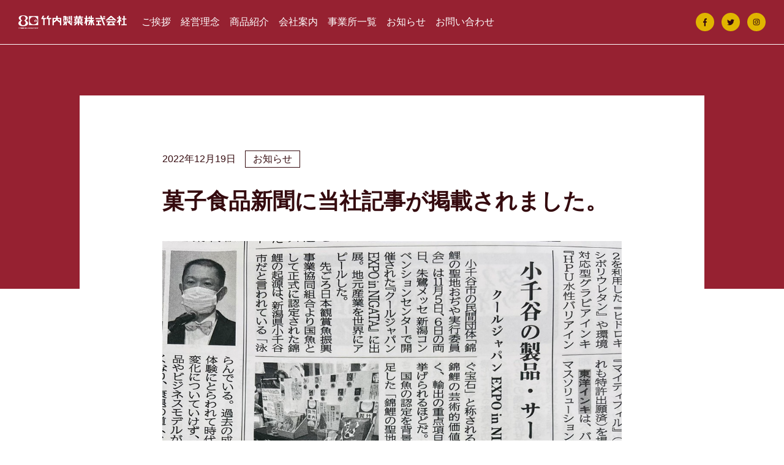

--- FILE ---
content_type: text/html; charset=UTF-8
request_url: https://www.takeuchiseika.com/info/news/923/
body_size: 9774
content:
<!DOCTYPE html>
<html lang="ja">
<head>
<!-- Google Tag Manager -->
<script>(function(w,d,s,l,i){w[l]=w[l]||[];w[l].push({'gtm.start':
new Date().getTime(),event:'gtm.js'});var f=d.getElementsByTagName(s)[0],
j=d.createElement(s),dl=l!='dataLayer'?'&l='+l:'';j.async=true;j.src=
'https://www.googletagmanager.com/gtm.js?id='+i+dl;f.parentNode.insertBefore(j,f);
})(window,document,'script','dataLayer','GTM-P2HQQTV');</script>
<!-- End Google Tag Manager -->
<meta charset="UTF-8">
<meta http-equiv="X-UA-Compatible" content="IE=edge">
<meta name='robots' content='index, follow, max-image-preview:large, max-snippet:-1, max-video-preview:-1' />
	<style>img:is([sizes="auto" i], [sizes^="auto," i]) { contain-intrinsic-size: 3000px 1500px }</style>
	
	<!-- This site is optimized with the Yoast SEO plugin v26.3 - https://yoast.com/wordpress/plugins/seo/ -->
	<title>菓子食品新聞に当社記事が掲載されました。 | 新着情報 | 竹内製菓株式会社</title>
	<meta name="description" content="菓子食品新聞に当社記事が掲載されました。 | 新着情報 | あられ、おかき、ひとすじに" />
	<link rel="canonical" href="https://www.takeuchiseika.com/info/news/923/" />
	<meta property="og:locale" content="ja_JP" />
	<meta property="og:type" content="article" />
	<meta property="og:title" content="菓子食品新聞に当社記事が掲載されました。 | 新着情報 | 竹内製菓株式会社" />
	<meta property="og:description" content="菓子食品新聞に当社記事が掲載されました。 | 新着情報 | あられ、おかき、ひとすじに" />
	<meta property="og:url" content="https://www.takeuchiseika.com/info/news/923/" />
	<meta property="og:site_name" content="竹内製菓株式会社" />
	<meta property="article:published_time" content="2022-12-19T07:39:48+00:00" />
	<meta property="article:modified_time" content="2023-06-27T22:39:43+00:00" />
	<meta property="og:image" content="https://www.takeuchiseika.com/wp-content/uploads/2023/02/S__39854082.jpg" />
	<meta property="og:image:width" content="1068" />
	<meta property="og:image:height" content="1534" />
	<meta property="og:image:type" content="image/jpeg" />
	<meta name="author" content="竹内製菓" />
	<meta name="twitter:card" content="summary_large_image" />
	<meta name="twitter:label1" content="執筆者" />
	<meta name="twitter:data1" content="竹内製菓" />
	<meta name="twitter:label2" content="推定読み取り時間" />
	<meta name="twitter:data2" content="1分" />
	<script type="application/ld+json" class="yoast-schema-graph">{"@context":"https://schema.org","@graph":[{"@type":"WebPage","@id":"https://www.takeuchiseika.com/info/news/923/","url":"https://www.takeuchiseika.com/info/news/923/","name":"菓子食品新聞に当社記事が掲載されました。 | 新着情報 | 竹内製菓株式会社","isPartOf":{"@id":"https://www.takeuchiseika.com/#website"},"primaryImageOfPage":{"@id":"https://www.takeuchiseika.com/info/news/923/#primaryimage"},"image":{"@id":"https://www.takeuchiseika.com/info/news/923/#primaryimage"},"thumbnailUrl":"https://www.takeuchiseika.com/wp-content/uploads/2023/02/S__39854082.jpg","datePublished":"2022-12-19T07:39:48+00:00","dateModified":"2023-06-27T22:39:43+00:00","author":{"@id":"https://www.takeuchiseika.com/#/schema/person/151ed6af614bdde6fb63963760af9920"},"description":"菓子食品新聞に当社記事が掲載されました。 | 新着情報 | あられ、おかき、ひとすじに","breadcrumb":{"@id":"https://www.takeuchiseika.com/info/news/923/#breadcrumb"},"inLanguage":"ja","potentialAction":[{"@type":"ReadAction","target":["https://www.takeuchiseika.com/info/news/923/"]}]},{"@type":"ImageObject","inLanguage":"ja","@id":"https://www.takeuchiseika.com/info/news/923/#primaryimage","url":"https://www.takeuchiseika.com/wp-content/uploads/2023/02/S__39854082.jpg","contentUrl":"https://www.takeuchiseika.com/wp-content/uploads/2023/02/S__39854082.jpg","width":1068,"height":1534},{"@type":"BreadcrumbList","@id":"https://www.takeuchiseika.com/info/news/923/#breadcrumb","itemListElement":[{"@type":"ListItem","position":1,"name":"ホーム","item":"https://www.takeuchiseika.com/"},{"@type":"ListItem","position":2,"name":"菓子食品新聞に当社記事が掲載されました。"}]},{"@type":"WebSite","@id":"https://www.takeuchiseika.com/#website","url":"https://www.takeuchiseika.com/","name":"竹内製菓株式会社","description":"あられ、おかき、ひとすじに","potentialAction":[{"@type":"SearchAction","target":{"@type":"EntryPoint","urlTemplate":"https://www.takeuchiseika.com/?s={search_term_string}"},"query-input":{"@type":"PropertyValueSpecification","valueRequired":true,"valueName":"search_term_string"}}],"inLanguage":"ja"},{"@type":"Person","@id":"https://www.takeuchiseika.com/#/schema/person/151ed6af614bdde6fb63963760af9920","name":"竹内製菓"}]}</script>
	<!-- / Yoast SEO plugin. -->


<script type="text/javascript">
/* <![CDATA[ */
window._wpemojiSettings = {"baseUrl":"https:\/\/s.w.org\/images\/core\/emoji\/16.0.1\/72x72\/","ext":".png","svgUrl":"https:\/\/s.w.org\/images\/core\/emoji\/16.0.1\/svg\/","svgExt":".svg","source":{"concatemoji":"https:\/\/www.takeuchiseika.com\/wp-includes\/js\/wp-emoji-release.min.js?ver=6.8.3"}};
/*! This file is auto-generated */
!function(s,n){var o,i,e;function c(e){try{var t={supportTests:e,timestamp:(new Date).valueOf()};sessionStorage.setItem(o,JSON.stringify(t))}catch(e){}}function p(e,t,n){e.clearRect(0,0,e.canvas.width,e.canvas.height),e.fillText(t,0,0);var t=new Uint32Array(e.getImageData(0,0,e.canvas.width,e.canvas.height).data),a=(e.clearRect(0,0,e.canvas.width,e.canvas.height),e.fillText(n,0,0),new Uint32Array(e.getImageData(0,0,e.canvas.width,e.canvas.height).data));return t.every(function(e,t){return e===a[t]})}function u(e,t){e.clearRect(0,0,e.canvas.width,e.canvas.height),e.fillText(t,0,0);for(var n=e.getImageData(16,16,1,1),a=0;a<n.data.length;a++)if(0!==n.data[a])return!1;return!0}function f(e,t,n,a){switch(t){case"flag":return n(e,"\ud83c\udff3\ufe0f\u200d\u26a7\ufe0f","\ud83c\udff3\ufe0f\u200b\u26a7\ufe0f")?!1:!n(e,"\ud83c\udde8\ud83c\uddf6","\ud83c\udde8\u200b\ud83c\uddf6")&&!n(e,"\ud83c\udff4\udb40\udc67\udb40\udc62\udb40\udc65\udb40\udc6e\udb40\udc67\udb40\udc7f","\ud83c\udff4\u200b\udb40\udc67\u200b\udb40\udc62\u200b\udb40\udc65\u200b\udb40\udc6e\u200b\udb40\udc67\u200b\udb40\udc7f");case"emoji":return!a(e,"\ud83e\udedf")}return!1}function g(e,t,n,a){var r="undefined"!=typeof WorkerGlobalScope&&self instanceof WorkerGlobalScope?new OffscreenCanvas(300,150):s.createElement("canvas"),o=r.getContext("2d",{willReadFrequently:!0}),i=(o.textBaseline="top",o.font="600 32px Arial",{});return e.forEach(function(e){i[e]=t(o,e,n,a)}),i}function t(e){var t=s.createElement("script");t.src=e,t.defer=!0,s.head.appendChild(t)}"undefined"!=typeof Promise&&(o="wpEmojiSettingsSupports",i=["flag","emoji"],n.supports={everything:!0,everythingExceptFlag:!0},e=new Promise(function(e){s.addEventListener("DOMContentLoaded",e,{once:!0})}),new Promise(function(t){var n=function(){try{var e=JSON.parse(sessionStorage.getItem(o));if("object"==typeof e&&"number"==typeof e.timestamp&&(new Date).valueOf()<e.timestamp+604800&&"object"==typeof e.supportTests)return e.supportTests}catch(e){}return null}();if(!n){if("undefined"!=typeof Worker&&"undefined"!=typeof OffscreenCanvas&&"undefined"!=typeof URL&&URL.createObjectURL&&"undefined"!=typeof Blob)try{var e="postMessage("+g.toString()+"("+[JSON.stringify(i),f.toString(),p.toString(),u.toString()].join(",")+"));",a=new Blob([e],{type:"text/javascript"}),r=new Worker(URL.createObjectURL(a),{name:"wpTestEmojiSupports"});return void(r.onmessage=function(e){c(n=e.data),r.terminate(),t(n)})}catch(e){}c(n=g(i,f,p,u))}t(n)}).then(function(e){for(var t in e)n.supports[t]=e[t],n.supports.everything=n.supports.everything&&n.supports[t],"flag"!==t&&(n.supports.everythingExceptFlag=n.supports.everythingExceptFlag&&n.supports[t]);n.supports.everythingExceptFlag=n.supports.everythingExceptFlag&&!n.supports.flag,n.DOMReady=!1,n.readyCallback=function(){n.DOMReady=!0}}).then(function(){return e}).then(function(){var e;n.supports.everything||(n.readyCallback(),(e=n.source||{}).concatemoji?t(e.concatemoji):e.wpemoji&&e.twemoji&&(t(e.twemoji),t(e.wpemoji)))}))}((window,document),window._wpemojiSettings);
/* ]]> */
</script>
<link rel='stylesheet' id='sbi_styles-css' href='https://www.takeuchiseika.com/wp-content/plugins/instagram-feed-pro/css/sbi-styles.min.css?ver=6.9.0' type='text/css' media='all' />
<style id='wp-emoji-styles-inline-css' type='text/css'>

	img.wp-smiley, img.emoji {
		display: inline !important;
		border: none !important;
		box-shadow: none !important;
		height: 1em !important;
		width: 1em !important;
		margin: 0 0.07em !important;
		vertical-align: -0.1em !important;
		background: none !important;
		padding: 0 !important;
	}
</style>
<link rel='stylesheet' id='wp-block-library-css' href='https://www.takeuchiseika.com/wp-includes/css/dist/block-library/style.min.css?ver=6.8.3' type='text/css' media='all' />
<style id='classic-theme-styles-inline-css' type='text/css'>
/*! This file is auto-generated */
.wp-block-button__link{color:#fff;background-color:#32373c;border-radius:9999px;box-shadow:none;text-decoration:none;padding:calc(.667em + 2px) calc(1.333em + 2px);font-size:1.125em}.wp-block-file__button{background:#32373c;color:#fff;text-decoration:none}
</style>
<style id='global-styles-inline-css' type='text/css'>
:root{--wp--preset--aspect-ratio--square: 1;--wp--preset--aspect-ratio--4-3: 4/3;--wp--preset--aspect-ratio--3-4: 3/4;--wp--preset--aspect-ratio--3-2: 3/2;--wp--preset--aspect-ratio--2-3: 2/3;--wp--preset--aspect-ratio--16-9: 16/9;--wp--preset--aspect-ratio--9-16: 9/16;--wp--preset--color--black: #000000;--wp--preset--color--cyan-bluish-gray: #abb8c3;--wp--preset--color--white: #ffffff;--wp--preset--color--pale-pink: #f78da7;--wp--preset--color--vivid-red: #cf2e2e;--wp--preset--color--luminous-vivid-orange: #ff6900;--wp--preset--color--luminous-vivid-amber: #fcb900;--wp--preset--color--light-green-cyan: #7bdcb5;--wp--preset--color--vivid-green-cyan: #00d084;--wp--preset--color--pale-cyan-blue: #8ed1fc;--wp--preset--color--vivid-cyan-blue: #0693e3;--wp--preset--color--vivid-purple: #9b51e0;--wp--preset--gradient--vivid-cyan-blue-to-vivid-purple: linear-gradient(135deg,rgba(6,147,227,1) 0%,rgb(155,81,224) 100%);--wp--preset--gradient--light-green-cyan-to-vivid-green-cyan: linear-gradient(135deg,rgb(122,220,180) 0%,rgb(0,208,130) 100%);--wp--preset--gradient--luminous-vivid-amber-to-luminous-vivid-orange: linear-gradient(135deg,rgba(252,185,0,1) 0%,rgba(255,105,0,1) 100%);--wp--preset--gradient--luminous-vivid-orange-to-vivid-red: linear-gradient(135deg,rgba(255,105,0,1) 0%,rgb(207,46,46) 100%);--wp--preset--gradient--very-light-gray-to-cyan-bluish-gray: linear-gradient(135deg,rgb(238,238,238) 0%,rgb(169,184,195) 100%);--wp--preset--gradient--cool-to-warm-spectrum: linear-gradient(135deg,rgb(74,234,220) 0%,rgb(151,120,209) 20%,rgb(207,42,186) 40%,rgb(238,44,130) 60%,rgb(251,105,98) 80%,rgb(254,248,76) 100%);--wp--preset--gradient--blush-light-purple: linear-gradient(135deg,rgb(255,206,236) 0%,rgb(152,150,240) 100%);--wp--preset--gradient--blush-bordeaux: linear-gradient(135deg,rgb(254,205,165) 0%,rgb(254,45,45) 50%,rgb(107,0,62) 100%);--wp--preset--gradient--luminous-dusk: linear-gradient(135deg,rgb(255,203,112) 0%,rgb(199,81,192) 50%,rgb(65,88,208) 100%);--wp--preset--gradient--pale-ocean: linear-gradient(135deg,rgb(255,245,203) 0%,rgb(182,227,212) 50%,rgb(51,167,181) 100%);--wp--preset--gradient--electric-grass: linear-gradient(135deg,rgb(202,248,128) 0%,rgb(113,206,126) 100%);--wp--preset--gradient--midnight: linear-gradient(135deg,rgb(2,3,129) 0%,rgb(40,116,252) 100%);--wp--preset--font-size--small: 13px;--wp--preset--font-size--medium: 20px;--wp--preset--font-size--large: 36px;--wp--preset--font-size--x-large: 42px;--wp--preset--spacing--20: 0.44rem;--wp--preset--spacing--30: 0.67rem;--wp--preset--spacing--40: 1rem;--wp--preset--spacing--50: 1.5rem;--wp--preset--spacing--60: 2.25rem;--wp--preset--spacing--70: 3.38rem;--wp--preset--spacing--80: 5.06rem;--wp--preset--shadow--natural: 6px 6px 9px rgba(0, 0, 0, 0.2);--wp--preset--shadow--deep: 12px 12px 50px rgba(0, 0, 0, 0.4);--wp--preset--shadow--sharp: 6px 6px 0px rgba(0, 0, 0, 0.2);--wp--preset--shadow--outlined: 6px 6px 0px -3px rgba(255, 255, 255, 1), 6px 6px rgba(0, 0, 0, 1);--wp--preset--shadow--crisp: 6px 6px 0px rgba(0, 0, 0, 1);}:where(.is-layout-flex){gap: 0.5em;}:where(.is-layout-grid){gap: 0.5em;}body .is-layout-flex{display: flex;}.is-layout-flex{flex-wrap: wrap;align-items: center;}.is-layout-flex > :is(*, div){margin: 0;}body .is-layout-grid{display: grid;}.is-layout-grid > :is(*, div){margin: 0;}:where(.wp-block-columns.is-layout-flex){gap: 2em;}:where(.wp-block-columns.is-layout-grid){gap: 2em;}:where(.wp-block-post-template.is-layout-flex){gap: 1.25em;}:where(.wp-block-post-template.is-layout-grid){gap: 1.25em;}.has-black-color{color: var(--wp--preset--color--black) !important;}.has-cyan-bluish-gray-color{color: var(--wp--preset--color--cyan-bluish-gray) !important;}.has-white-color{color: var(--wp--preset--color--white) !important;}.has-pale-pink-color{color: var(--wp--preset--color--pale-pink) !important;}.has-vivid-red-color{color: var(--wp--preset--color--vivid-red) !important;}.has-luminous-vivid-orange-color{color: var(--wp--preset--color--luminous-vivid-orange) !important;}.has-luminous-vivid-amber-color{color: var(--wp--preset--color--luminous-vivid-amber) !important;}.has-light-green-cyan-color{color: var(--wp--preset--color--light-green-cyan) !important;}.has-vivid-green-cyan-color{color: var(--wp--preset--color--vivid-green-cyan) !important;}.has-pale-cyan-blue-color{color: var(--wp--preset--color--pale-cyan-blue) !important;}.has-vivid-cyan-blue-color{color: var(--wp--preset--color--vivid-cyan-blue) !important;}.has-vivid-purple-color{color: var(--wp--preset--color--vivid-purple) !important;}.has-black-background-color{background-color: var(--wp--preset--color--black) !important;}.has-cyan-bluish-gray-background-color{background-color: var(--wp--preset--color--cyan-bluish-gray) !important;}.has-white-background-color{background-color: var(--wp--preset--color--white) !important;}.has-pale-pink-background-color{background-color: var(--wp--preset--color--pale-pink) !important;}.has-vivid-red-background-color{background-color: var(--wp--preset--color--vivid-red) !important;}.has-luminous-vivid-orange-background-color{background-color: var(--wp--preset--color--luminous-vivid-orange) !important;}.has-luminous-vivid-amber-background-color{background-color: var(--wp--preset--color--luminous-vivid-amber) !important;}.has-light-green-cyan-background-color{background-color: var(--wp--preset--color--light-green-cyan) !important;}.has-vivid-green-cyan-background-color{background-color: var(--wp--preset--color--vivid-green-cyan) !important;}.has-pale-cyan-blue-background-color{background-color: var(--wp--preset--color--pale-cyan-blue) !important;}.has-vivid-cyan-blue-background-color{background-color: var(--wp--preset--color--vivid-cyan-blue) !important;}.has-vivid-purple-background-color{background-color: var(--wp--preset--color--vivid-purple) !important;}.has-black-border-color{border-color: var(--wp--preset--color--black) !important;}.has-cyan-bluish-gray-border-color{border-color: var(--wp--preset--color--cyan-bluish-gray) !important;}.has-white-border-color{border-color: var(--wp--preset--color--white) !important;}.has-pale-pink-border-color{border-color: var(--wp--preset--color--pale-pink) !important;}.has-vivid-red-border-color{border-color: var(--wp--preset--color--vivid-red) !important;}.has-luminous-vivid-orange-border-color{border-color: var(--wp--preset--color--luminous-vivid-orange) !important;}.has-luminous-vivid-amber-border-color{border-color: var(--wp--preset--color--luminous-vivid-amber) !important;}.has-light-green-cyan-border-color{border-color: var(--wp--preset--color--light-green-cyan) !important;}.has-vivid-green-cyan-border-color{border-color: var(--wp--preset--color--vivid-green-cyan) !important;}.has-pale-cyan-blue-border-color{border-color: var(--wp--preset--color--pale-cyan-blue) !important;}.has-vivid-cyan-blue-border-color{border-color: var(--wp--preset--color--vivid-cyan-blue) !important;}.has-vivid-purple-border-color{border-color: var(--wp--preset--color--vivid-purple) !important;}.has-vivid-cyan-blue-to-vivid-purple-gradient-background{background: var(--wp--preset--gradient--vivid-cyan-blue-to-vivid-purple) !important;}.has-light-green-cyan-to-vivid-green-cyan-gradient-background{background: var(--wp--preset--gradient--light-green-cyan-to-vivid-green-cyan) !important;}.has-luminous-vivid-amber-to-luminous-vivid-orange-gradient-background{background: var(--wp--preset--gradient--luminous-vivid-amber-to-luminous-vivid-orange) !important;}.has-luminous-vivid-orange-to-vivid-red-gradient-background{background: var(--wp--preset--gradient--luminous-vivid-orange-to-vivid-red) !important;}.has-very-light-gray-to-cyan-bluish-gray-gradient-background{background: var(--wp--preset--gradient--very-light-gray-to-cyan-bluish-gray) !important;}.has-cool-to-warm-spectrum-gradient-background{background: var(--wp--preset--gradient--cool-to-warm-spectrum) !important;}.has-blush-light-purple-gradient-background{background: var(--wp--preset--gradient--blush-light-purple) !important;}.has-blush-bordeaux-gradient-background{background: var(--wp--preset--gradient--blush-bordeaux) !important;}.has-luminous-dusk-gradient-background{background: var(--wp--preset--gradient--luminous-dusk) !important;}.has-pale-ocean-gradient-background{background: var(--wp--preset--gradient--pale-ocean) !important;}.has-electric-grass-gradient-background{background: var(--wp--preset--gradient--electric-grass) !important;}.has-midnight-gradient-background{background: var(--wp--preset--gradient--midnight) !important;}.has-small-font-size{font-size: var(--wp--preset--font-size--small) !important;}.has-medium-font-size{font-size: var(--wp--preset--font-size--medium) !important;}.has-large-font-size{font-size: var(--wp--preset--font-size--large) !important;}.has-x-large-font-size{font-size: var(--wp--preset--font-size--x-large) !important;}
:where(.wp-block-post-template.is-layout-flex){gap: 1.25em;}:where(.wp-block-post-template.is-layout-grid){gap: 1.25em;}
:where(.wp-block-columns.is-layout-flex){gap: 2em;}:where(.wp-block-columns.is-layout-grid){gap: 2em;}
:root :where(.wp-block-pullquote){font-size: 1.5em;line-height: 1.6;}
</style>
<link rel='stylesheet' id='contact-form-7-css' href='https://www.takeuchiseika.com/wp-content/plugins/contact-form-7/includes/css/styles.css?ver=6.1.3' type='text/css' media='all' />
<link rel='stylesheet' id='theme-normalize-css' href='https://www.takeuchiseika.com/wp-content/themes/takeuchiseika/assets/css/sanitize.css?ver=6.8.3' type='text/css' media='all' />
<link rel='stylesheet' id='theme-common-css' href='https://www.takeuchiseika.com/wp-content/themes/takeuchiseika/assets/css/common.css?ver=6.8.3' type='text/css' media='all' />
<link rel='stylesheet' id='theme-css' href='https://www.takeuchiseika.com/wp-content/themes/takeuchiseika/style.css?ver=6.8.3' type='text/css' media='all' />
<link rel='stylesheet' id='slick-css' href='https://www.takeuchiseika.com/wp-content/themes/takeuchiseika/assets/scripts/slick/slick.css?ver=6.8.3' type='text/css' media='all' />
<link rel='stylesheet' id='slick-theme-css' href='https://www.takeuchiseika.com/wp-content/themes/takeuchiseika/assets/scripts/slick/slick-theme.css?ver=6.8.3' type='text/css' media='all' />
<link rel='stylesheet' id='entry-style-css' href='https://www.takeuchiseika.com/wp-content/themes/takeuchiseika/assets/css/entry.css?ver=6.8.3' type='text/css' media='all' />
<script type="text/javascript" src="https://www.takeuchiseika.com/wp-includes/js/jquery/jquery.min.js?ver=3.7.1" id="jquery-core-js"></script>
<script type="text/javascript" src="https://www.takeuchiseika.com/wp-includes/js/jquery/jquery-migrate.min.js?ver=3.4.1" id="jquery-migrate-js"></script>
<link rel="https://api.w.org/" href="https://www.takeuchiseika.com/wp-json/" /><link rel="alternate" title="JSON" type="application/json" href="https://www.takeuchiseika.com/wp-json/wp/v2/posts/923" /><link rel="EditURI" type="application/rsd+xml" title="RSD" href="https://www.takeuchiseika.com/xmlrpc.php?rsd" />
<meta name="generator" content="WordPress 6.8.3" />
<link rel='shortlink' href='https://www.takeuchiseika.com/?p=923' />
<link rel="alternate" title="oEmbed (JSON)" type="application/json+oembed" href="https://www.takeuchiseika.com/wp-json/oembed/1.0/embed?url=https%3A%2F%2Fwww.takeuchiseika.com%2Finfo%2Fnews%2F923%2F" />
<link rel="alternate" title="oEmbed (XML)" type="text/xml+oembed" href="https://www.takeuchiseika.com/wp-json/oembed/1.0/embed?url=https%3A%2F%2Fwww.takeuchiseika.com%2Finfo%2Fnews%2F923%2F&#038;format=xml" />
<script>
(function($){
var pcView = 1000,
    spView = 375,
    useIPhone  = navigator.userAgent.indexOf('iPhone') > 0,
    useIPod    = navigator.userAgent.indexOf('iPod') > 0,
    useAndroid = navigator.userAgent.indexOf('Android') > 0,
    isMobile   = navigator.userAgent.indexOf('Mobile') > 0,
    view       = (useIPhone || useIPod || (useAndroid && isMobile)) ? spView : pcView;

$('meta[name="viewport"]').remove();
$('head')
  .prepend('<meta name="viewport" content="width=' + view + '">')
  .append('<style>@-ms-viewport { width: device-width; } /* windows pc (IE) - DO NOT FIX */@media screen and (max-width: ' + pcView + 'px) {@-ms-viewport { width: ' + pcView + 'px; } /* for windows tablet */}@media screen and (max-width: ' + spView + 'px) {@-ms-viewport { width: ' + pcView + 'px; } /* for windows phone */}</style>');
})(jQuery);
</script>
<link rel="preconnect" href="https://fonts.gstatic.com">
<link rel="shortcut icon" href="https://www.takeuchiseika.com/wp-content/themes/takeuchiseika/assets/images/favicon.png">
</head>

<body data-rsssl=1 class="wp-singular post-template-default single single-post postid-923 single-format-standard wp-theme-takeuchiseika">
<!-- Google Tag Manager (noscript) -->
<noscript><iframe src="https://www.googletagmanager.com/ns.html?id=GTM-P2HQQTV"
height="0" width="0" style="display:none;visibility:hidden"></iframe></noscript>
<!-- End Google Tag Manager (noscript) -->

<div id="wrapper">

<div class="side-btn-box">
  <a class="side-btn" href="https://takeuchiseika.shop-pro.jp/" target="_blank">オンラインストア</a>
</div>

<div id="sp-menu">
  <ul class="header-nav">
    <li class="header-nav-list-item menu-item mincho"><a href="https://www.takeuchiseika.com/#top-about">ご挨拶</a></li>
    <li class="header-nav-list-item menu-item mincho"><a href="https://www.takeuchiseika.com/philosophy/">経営理念</a></li>
    <li class="header-nav-list-item menu-item mincho"><a href="https://www.takeuchiseika.com/#top-product">商品紹介</a></li>
    <li class="header-nav-list-item menu-item mincho"><a href="https://www.takeuchiseika.com/#top-company">会社案内</a></li>
    <li class="header-nav-list-item menu-item mincho"><a href="https://www.takeuchiseika.com/#top-office">事業所一覧</a></li>
    <li class="header-nav-list-item menu-item mincho"><a href="https://www.takeuchiseika.com/info/">お知らせ</a></li>
    <li class="header-nav-list-item menu-item mincho"><a href="mailto:&#116;a&#107;euch&#105;-se&#105;&#107;&#97;&#64;&#109;sc.big&#108;o&#98;e.n&#101;.&#106;&#112;">お問い合わせ</a></li>
  </ul>
  <div class="store-btn-box">
    <a href="https://takeuchiseika.shop-pro.jp/" class="store-btn" target="_blank">オンラインストア</a>
  </div>
</div>

<header id="page-header" class="h-fixed">
  <div class="h-inner flex-between-sp">
    <div class="h-nav-wrapper flex-start">
      <h2 class="h-site-logo img-box">
        <a href="https://www.takeuchiseika.com/">
          <img src="https://www.takeuchiseika.com/wp-content/themes/takeuchiseika/assets/images/png/80th-logo-sp.png" alt="竹内製菓株式会社">
        </a>
      </h2>
      <nav id="h-gnav-box">
        <ul class="header-nav flex-start">
          <li class="header-nav-list-item menu-item"><a href="https://www.takeuchiseika.com/#top-about">ご挨拶</a></li>
          <li class="header-nav-list-item menu-item"><a href="https://www.takeuchiseika.com/philosophy/">経営理念</a></li>
          <li class="header-nav-list-item menu-item"><a href="https://www.takeuchiseika.com/#top-product">商品紹介</a></li>
          <li class="header-nav-list-item menu-item"><a href="https://www.takeuchiseika.com/#top-company">会社案内</a></li>
          <li class="header-nav-list-item menu-item"><a href="https://www.takeuchiseika.com/#top-office">事業所一覧</a></li>
          <li class="header-nav-list-item menu-item"><a href="https://www.takeuchiseika.com/info/">お知らせ</a></li>
          <li class="header-nav-list-item menu-item"><a href="mailto:t&#97;&#107;eu&#99;h&#105;&#45;&#115;eik&#97;&#64;m&#115;&#99;&#46;b&#105;g&#108;&#111;&#98;e.&#110;&#101;&#46;&#106;p">お問い合わせ</a></li>
        </ul>
      </nav>
    </div>
    <ul class="sns-list flex-start pc-only">
      <li class="sns-list-item">
        <a href="https://www.facebook.com/arareshokunin.takeuchiseika" target="_blank"><img src="https://www.takeuchiseika.com/wp-content/themes/takeuchiseika/assets/images/svg/facebook_yellow_01.svg" alt="facebook"></a>
      </li>
      <li class="sns-list-item">
        <a href="https://twitter.com/takeuchi_seika" target="_blank"><img src="https://www.takeuchiseika.com/wp-content/themes/takeuchiseika/assets/images/svg/twitter_yellow_01.svg" alt="twitter"></a>
      </li>
      <li class="sns-list-item">
        <a href="https://www.instagram.com/takeuchiseika/" target="_blank"><img src="https://www.takeuchiseika.com/wp-content/themes/takeuchiseika/assets/images/svg/instagram_yellow_01.svg" alt="instagram"></a>
      </li>
    </ul>
    <div id="btn-hamburger">
      <span class="border"></span>
      <span class="border"></span>
      <span class="border"></span>
    </div>
  </div>
</header>

<main id="main">

<div id="entry-container">
  <div class="entry-inner">

    <article id="entry-article">
      <div class="content-width">
                            <div class="entry-meta flex-start-sp">
            <div class="entry-date">
              <time datetime="2022年12月19日">
                2022年12月19日              </time>
            </div>
            <div class="entry-cat">
                              <a class="cat news" href="https://www.takeuchiseika.com/info/news/">
                  お知らせ                </a>
                          </div>
          </div>
          <h2 class="entry-ttl">菓子食品新聞に当社記事が掲載されました。</h2>
                    <div class="entry-thumb img-box">
                        <img src="https://www.takeuchiseika.com/wp-content/uploads/2023/02/S__39854082.jpg" alt="菓子食品新聞に当社記事が掲載されました。" class="ofi">
          </div>
          
          <section class="entry-content">
            <p>菓子食品新聞12月12・19日号に当社の記事を掲載していただきました。</p>
<p>※菓子食品新聞様には掲載許可をいただいております。</p>
          </section>

                  
      </div>
    </article>

        <div id="adjacent-news-box" class="single-pagenavi">
      <div class="content-width">
        <div class="btn-box btn-box-center">
          <a href="https://www.takeuchiseika.com/info/" class="btn archive-btn btn-size-m">お知らせ一覧に戻る</a>
        </div>
                  <div class="previouspostslink-box">
            <a href="https://www.takeuchiseika.com/info/news/905/" class="previouspostslink">前の記事</a>
          </div>
                          <div class="nextpostslink-box">
            <a href="https://www.takeuchiseika.com/info/news/943/" class="nextpostslink">次の記事</a>
          </div>
              </div>
    </div>
  </div>
</div>

	<div class="breadcrumbs">
		<div class="content-width">
			<!-- Breadcrumb NavXT 7.4.1 -->
<span property="itemListElement" typeof="ListItem" class="item"><a property="item" typeof="WebPage" title="竹内製菓株式会社へ移動" href="https://www.takeuchiseika.com" class="home"><span property="name">ホーム</span></a><meta property="position" content="1"></span> &gt;<span property="itemListElement" typeof="ListItem"><a property="item" typeof="WebPage" title="一覧のカテゴリーアーカイブへ移動" href="https://www.takeuchiseika.com/info/" class="taxonomy category"><span property="name">一覧</span></a><meta property="position" content="2"></span> &gt;<span property="itemListElement" typeof="ListItem"><a property="item" typeof="WebPage" title="お知らせのカテゴリーアーカイブへ移動" href="https://www.takeuchiseika.com/info/news/" class="taxonomy category"><span property="name">お知らせ</span></a><meta property="position" content="3"></span> &gt;<span property="itemListElement" typeof="ListItem" class="item">
<span property="name">菓子食品新聞に当社記事が掲載されました。</span>
<meta property="position" content="4">
</span>		</div>
	</div>

</main>

<section id="contact-sec" class="section bg-yellow">
  <div class="sec-inner">
    <div class="content-width">
      <div class="content-box flex-between">
        <div class="sec-ttl-box">
          <h2 class="sec-ttl">CONTACT</h2>
        </div>
        <div class="text-box">
          <p class="text">製品情報や竹内製菓に関するさまざまなご相談・お問い合わせは、こちらから承っております。お気軽にご連絡ください。</p>
        </div>
        <div class="btn-box">
          <a href="mailto:t&#97;ke&#117;&#99;h&#105;-&#115;&#101;&#105;&#107;a&#64;&#109;sc&#46;&#98;&#105;&#103;&#108;&#111;be.&#110;&#101;.&#106;&#112;" class="btn btn-normal btn-size-s mincho">お問い合わせはこちら</a>
        </div>
      </div>
    </div>
  </div>
</section>

<footer id="footer" class="bg-enji">
  <div class="f-content flex-between">
    <div class="f-company">
      <div class="f-logo">
        <div class="img-box"><img src="https://www.takeuchiseika.com/wp-content/themes/takeuchiseika/assets/images/png/80th-logo-pc.png" alt="竹内製菓のロゴ"></div>
      </div>
      <div class="f-addr">本社工場<br>〒947-0003<br>新潟県小千谷市薭生乙1672番地<br>TEL：0258-82-2596<br>FAX：0258-82-4665<br></div>
    </div>
    <div class="f-info">
      <div class="f-info-top flex-between">
        <div class="tel-area mincho">
          <div class="text">お電話でのお問い合わせ</div>
          <div class="tel-num">0258-82-2596</div>
        </div>
        <div class="jfs-area flex-start-sp">
          <div class="jfs-img">
            <img src="https://www.takeuchiseika.com/wp-content/themes/takeuchiseika/assets/images/png/jfsm_01.png"  alt="jfsロゴマーク">
          </div>
          <div class="jfs-text">本社工場：JFS-B19000468<br>木津工場：JFS-B19000469<br></div>
        </div>
      </div>
      <div class="f-info-bottom flex-between">
        <div class="nav-area pc-only">
          <ul class="f-nav-list flex-start">
            <li class="f-nav-list-item menu-item"><a href="https://www.takeuchiseika.com/#top-about">ご挨拶</a></li>
            <li class="f-nav-list-item menu-item"><a href="https://www.takeuchiseika.com/#top-promise">お客様へのお約束</a></li>
            <li class="f-nav-list-item menu-item"><a href="https://www.takeuchiseika.com/#top-product">商品紹介</a></li>
            <li class="f-nav-list-item menu-item"><a href="https://www.takeuchiseika.com/#top-message">代表挨拶</a></li>
            <li class="f-nav-list-item menu-item"><a href="https://www.takeuchiseika.com/#top-company">会社案内</a></li>
            <li class="f-nav-list-item menu-item"><a href="https://www.takeuchiseika.com/#top-office">事業所一覧</a></li>
            <li class="f-nav-list-item menu-item"><a href="/info/">お知らせ</a></li>
            <li class="f-nav-list-item menu-item"><a href="mailto:&#116;&#97;&#107;e&#117;c&#104;&#105;-s&#101;&#105;ka&#64;&#109;s&#99;&#46;&#98;&#105;&#103;lobe.&#110;e.&#106;&#112;">お問い合わせ</a></li>
          </ul>
        </div>

                <div class="btn-wrapper flex-between">
          <div class="sns-btn-box flex-start">
            <div class="sns-btn">
              <a href="https://www.facebook.com/arareshokunin.takeuchiseika" target="_blank">
                <img src="https://www.takeuchiseika.com/wp-content/themes/takeuchiseika/assets/images/svg/facebook_yellow_01.svg" alt="facebook">
              </a>
            </div>
            <div class="sns-btn">
              <a href="https://twitter.com/takeuchi_seika" target="_blank">
                <img src="https://www.takeuchiseika.com/wp-content/themes/takeuchiseika/assets/images/svg/twitter_yellow_01.svg" alt="twitter">
              </a>
            </div>
            <div class="sns-btn">
              <a href="https://www.instagram.com/takeuchiseika/" target="_blank">
                <img src="https://www.takeuchiseika.com/wp-content/themes/takeuchiseika/assets/images/svg/instagram_yellow_01.svg" alt="instagram">
              </a>
            </div>
            <div class="store-btn-box">
              <a href="https://takeuchiseika.shop-pro.jp/" class="store-btn" target="_blank">オンラインストア</a>
            </div>
          </div>
          <div class="copyright">© 2021 Takeuchi Seika</div>
        </div>
        
      </div>
    </div>
    <div id="to-top-box">
      <a href="#">
        <img src="https://www.takeuchiseika.com/wp-content/themes/takeuchiseika/assets/images/png/to_top_01.png" alt="ページのTOPへ">
      </a>
    </div>
  </div>
</footer>

</div>

<script type="speculationrules">
{"prefetch":[{"source":"document","where":{"and":[{"href_matches":"\/*"},{"not":{"href_matches":["\/wp-*.php","\/wp-admin\/*","\/wp-content\/uploads\/*","\/wp-content\/*","\/wp-content\/plugins\/*","\/wp-content\/themes\/takeuchiseika\/*","\/*\\?(.+)"]}},{"not":{"selector_matches":"a[rel~=\"nofollow\"]"}},{"not":{"selector_matches":".no-prefetch, .no-prefetch a"}}]},"eagerness":"conservative"}]}
</script>
<!-- Custom Feeds for Instagram JS -->
<script type="text/javascript">
var sbiajaxurl = "https://www.takeuchiseika.com/wp-admin/admin-ajax.php";

</script>
<script type="text/javascript" src="https://www.takeuchiseika.com/wp-includes/js/dist/hooks.min.js?ver=4d63a3d491d11ffd8ac6" id="wp-hooks-js"></script>
<script type="text/javascript" src="https://www.takeuchiseika.com/wp-includes/js/dist/i18n.min.js?ver=5e580eb46a90c2b997e6" id="wp-i18n-js"></script>
<script type="text/javascript" id="wp-i18n-js-after">
/* <![CDATA[ */
wp.i18n.setLocaleData( { 'text direction\u0004ltr': [ 'ltr' ] } );
/* ]]> */
</script>
<script type="text/javascript" src="https://www.takeuchiseika.com/wp-content/plugins/contact-form-7/includes/swv/js/index.js?ver=6.1.3" id="swv-js"></script>
<script type="text/javascript" id="contact-form-7-js-translations">
/* <![CDATA[ */
( function( domain, translations ) {
	var localeData = translations.locale_data[ domain ] || translations.locale_data.messages;
	localeData[""].domain = domain;
	wp.i18n.setLocaleData( localeData, domain );
} )( "contact-form-7", {"translation-revision-date":"2025-10-29 09:23:50+0000","generator":"GlotPress\/4.0.3","domain":"messages","locale_data":{"messages":{"":{"domain":"messages","plural-forms":"nplurals=1; plural=0;","lang":"ja_JP"},"This contact form is placed in the wrong place.":["\u3053\u306e\u30b3\u30f3\u30bf\u30af\u30c8\u30d5\u30a9\u30fc\u30e0\u306f\u9593\u9055\u3063\u305f\u4f4d\u7f6e\u306b\u7f6e\u304b\u308c\u3066\u3044\u307e\u3059\u3002"],"Error:":["\u30a8\u30e9\u30fc:"]}},"comment":{"reference":"includes\/js\/index.js"}} );
/* ]]> */
</script>
<script type="text/javascript" id="contact-form-7-js-before">
/* <![CDATA[ */
var wpcf7 = {
    "api": {
        "root": "https:\/\/www.takeuchiseika.com\/wp-json\/",
        "namespace": "contact-form-7\/v1"
    }
};
/* ]]> */
</script>
<script type="text/javascript" src="https://www.takeuchiseika.com/wp-content/plugins/contact-form-7/includes/js/index.js?ver=6.1.3" id="contact-form-7-js"></script>
<script type="text/javascript" src="https://www.takeuchiseika.com/wp-content/themes/takeuchiseika/assets/scripts/jquery.matchHeight-min.js?ver=6.8.3" id="jquery.matchHeight-min.js-js"></script>
<script type="text/javascript" src="https://www.takeuchiseika.com/wp-content/themes/takeuchiseika/assets/scripts/ofi.min.js?ver=6.8.3" id="ofi.min.js-js"></script>
<script type="text/javascript" src="https://www.takeuchiseika.com/wp-content/themes/takeuchiseika/assets/scripts/slick/slick.js?ver=6.8.3" id="slick.js-js"></script>
<script type="text/javascript" src="https://www.takeuchiseika.com/wp-content/themes/takeuchiseika/assets/scripts/myscripts.js?ver=6.8.3" id="myscripts.js-js"></script>

</body>
</html>

--- FILE ---
content_type: text/css
request_url: https://www.takeuchiseika.com/wp-content/themes/takeuchiseika/assets/css/common.css?ver=6.8.3
body_size: 1275
content:
@charset "utf-8";

/* = Bugfix For Android
-------------------------------------------------------------- */
* {
	max-height: 999999px;
}

/* = Init
-------------------------------------------------------------- */
html {
	font-size: 62.5%;
}
body,
input,
textarea {
	font-size: 1.6rem;
	font-weight: 400;
	line-height: 2;
	font-family: "游ゴシック体", YuGothic, Yu Gothic, "游ゴシック Medium", "Yu Gothic Medium", "游ゴシック", "Yu Gothic", sans-serif;
	color: #333;
}
body {
	background: #fff;
}

img,iframe {
	max-width: 100%;
}

/* = reset element style
-------------------------------------------------------------- */
ul,ol,li {
	margin: 0;
	padding: 0;
	list-style: none;
}

/* = Anchor
-------------------------------------------------------------- */
a {
	color: inherit;
	transition: opacity ease .2s;
}
a:focus {
	outline: none;
}
a:link,
a:visited {
	/* color: inherit; */
	text-decoration: none;
}
a:active,
a:hover {
	text-decoration: none;
	opacity: 0.7;
}

a.underline {
	text-decoration: underline;
}

a.img-box {
	max-width: 100%;
	display: inline-block;
	vertical-align: top;
	transition: 0.35s opacity;
	transition: opacity ease .2s;
}

a.tel,
.tel a {
	opacity: 1;
}
@media screen and (min-width: 768px) {
	a.tel,
	.tel a {
		pointer-events: none;
	}
}

/* = Table
-------------------------------------------------------------- */
table {
	border-collapse: separate;
	border-spacing: 0;
	empty-cells: show;
	border-top: 1px solid #dcdddd;
	border-right: none;
	border-bottom: none;
	border-left: 1px solid #dcdddd;
	margin: 20px 0;
	width: 100%;
}
td,
th {
	padding: 10px;
	border-top: none;
	border-right: 1px solid #dcdddd;
	border-bottom: 1px solid #dcdddd;
	border-left: none;
}
th {
	background: #efefef;
}
figure {
	margin: 0;
}

/* = Input
-------------------------------------------------------------- */
input[type="text"],
input[type="password"],
input[type="email"],
input[type="tel"],
input[type="url"],
input[type="number"],
textarea {
	background: #f9f9f9;
	border: 1px solid #ccc;
	box-shadow: inset 1px 1px 1px rgba(0,0,0,0.1);
	-moz-box-shadow: inset 1px 1px 1px rgba(0,0,0,0.1);
	-webkit-box-shadow: inset 1px 1px 1px rgba(0,0,0,0.1);
	padding: 0.2em 0.5em;
}

input:hover,
input:focus,
textarea {
	outline: none;
}
input[type="radio"]:hover,
input[type="submit"]:hover {
	cursor: pointer;
}

select {
	-webkit-appearance: none;
	-moz-appearance: none;
	appearance: none;
}
select::-ms-expand {
	display: none;
}

/* = img zoom
-------------------------------------------------------------- */
.post-thumb {
	overflow: hidden;
}
.post-thumb a {
	overflow: hidden;
}
.post-thumb a img {
	-moz-transition: -moz-transform 0.2s linear;
	-webkit-transition: -webkit-transform 0.2s linear;
	-o-transition: -o-transform 0.2s linear;
	-ms-transition: -ms-transform 0.2s linear;
	transition: transform 0.2s linear;
	width: 100%;
}
.post-thumb a:hover img {
	-webkit-transform: scale(1.2);
	-moz-transform: scale(1.2);
	-o-transform: scale(1.2);
	-ms-transform: scale(1.2);
	transform: scale(1.2);
	transition: transform 0.2s linear;
}

/* = Common Class
-------------------------------------------------------------- */
.img-box {
	font-size: 0;
	line-height: 1;
	text-align: center;
}
.relative { position: relative; }
.absolute { position: absolute; }

.left { float: left; }
.right { float: right; }

.table { display: table; }
.cell {
	display: table-cell;
	vertical-align: middle;
}

.clear {
	clear: both;
}
.clearfix {
	min-height: 1px;
}
.clearfix::after {
	clear: both;
	content: ".";
	display: block;
	font-size: 0;
	height: 0;
	visibility: hidden;
}

.floatbox {
	overflow: hidden;
}
.floatlist {
	list-style: none;
	overflow: hidden;
	margin: 0;
	padding: 0;
	font-size: 0;
}
.floatlist > * {
	display: inline-block;
	font-size: 1.5rem;
	vertical-align: top;
}

@media screen and (min-width: 768px) {
	.sp-only {
		display: none !important;
	}
}

@media screen and (max-width: 767px) {
	html {
		font-size: 70%;
	}
	.pc-only {
		display: none !important;
	}
	.left,
	.right {
		float: none;
	}
	.table { display: block; }
	.cell { display: block; }

}


--- FILE ---
content_type: text/css
request_url: https://www.takeuchiseika.com/wp-content/themes/takeuchiseika/style.css?ver=6.8.3
body_size: 8182
content:
@charset "UTF-8";
/*
Theme Name: takeuchi_seika
Author: takeuchi_seika
Version: 2021.01.12
*/
.rubik {
  font-family: 'Rubik', sans-serif;
}

.tsukushi {
  font-family: fot-tsukuardgothic-std, sans-serif;
}

.garamond {
  font-family: cormorant-garamond, serif;
}

.mincho {
  font-family: "游明朝", "YuMincho", "ヒラギノ明朝 ProN W3", "Hiragino Mincho ProN", "source-han-serif-japanese", source-han-serif-japanese, serif;
}

@-webkit-keyframes fadeInOut {
  0% {
    opacity: 0;
  }
  30% {
    opacity: 1;
  }
  60% {
    opacity: 1;
  }
  90% {
    opacity: 0;
  }
}

@keyframes fadeInOut {
  0% {
    opacity: 0;
  }
  30% {
    opacity: 1;
  }
  60% {
    opacity: 1;
  }
  90% {
    opacity: 0;
  }
}

@-webkit-keyframes fadeOut {
  0% {
    opacity: 1;
    visibility: visible;
  }
  80% {
    opacity: 1;
    visibility: visible;
  }
  100% {
    opacity: 0;
    visibility: hidden;
  }
}

@keyframes fadeOut {
  0% {
    opacity: 1;
    visibility: visible;
  }
  80% {
    opacity: 1;
    visibility: visible;
  }
  100% {
    opacity: 0;
    visibility: hidden;
  }
}
/*
@-webkit-keyframes shutterOpen {
  0% {
    -webkit-transform: translateX(0%);
    transform: translateX(0%);
  }
  100% {
    -webkit-transform: translateX(-100%);
    transform: translateX(-100%);
  }
}

@keyframes shutterOpen {
  0% {
    -webkit-transform: translateX(0%);
    transform: translateX(0%);
  }
  100% {
    -webkit-transform: translateX(-100%);
    transform: translateX(-100%);
  }
}

@-webkit-keyframes shutterClose {
  0% {
    -webkit-transform: translateX(100%);
    transform: translateX(100%);
  }
  100% {
    -webkit-transform: translateX(0%);
    transform: translateX(0%);
  }
}

@keyframes shutterClose {
  0% {
    -webkit-transform: translateX(100%);
    transform: translateX(100%);
  }
  100% {
    -webkit-transform: translateX(0%);
    transform: translateX(0%);
  }
}

@-webkit-keyframes imgPassToLeft {
  0% {
    -webkit-transform: translateX(0%);
    transform: translateX(0%);
  }
  22.99% {
    -webkit-transform: translateX(0%);
    transform: translateX(0%);
  }
  23% {
    -webkit-transform: translateX(-25%);
    transform: translateX(-25%);
  }
  47.99% {
    -webkit-transform: translateX(-25%);
    transform: translateX(-25%);
  }
  48% {
    -webkit-transform: translateX(-50%);
    transform: translateX(-50%);
  }
  72.99% {
    -webkit-transform: translateX(-50%);
    transform: translateX(-50%);
  }
  73% {
    -webkit-transform: translateX(-75%);
    transform: translateX(-75%);
  }
  97.99% {
    -webkit-transform: translateX(-75%);
    transform: translateX(-75%);
  }
  98% {
    -webkit-transform: translateX(-100%);
    transform: translateX(-100%);
  }
  98.01% {
    -webkit-transform: translateX(-100%);
    transform: translateX(-100%);
  }
  100% {
    -webkit-transform: translateX(0%);
    transform: translateX(0%);
  }
}

@keyframes imgPassToLeft {
  0% {
    -webkit-transform: translateX(0%);
    transform: translateX(0%);
  }
  22.99% {
    -webkit-transform: translateX(0%);
    transform: translateX(0%);
  }
  23% {
    -webkit-transform: translateX(-25%);
    transform: translateX(-25%);
  }
  47.99% {
    -webkit-transform: translateX(-25%);
    transform: translateX(-25%);
  }
  48% {
    -webkit-transform: translateX(-50%);
    transform: translateX(-50%);
  }
  72.99% {
    -webkit-transform: translateX(-50%);
    transform: translateX(-50%);
  }
  73% {
    -webkit-transform: translateX(-75%);
    transform: translateX(-75%);
  }
  97.99% {
    -webkit-transform: translateX(-75%);
    transform: translateX(-75%);
  }
  98% {
    -webkit-transform: translateX(-100%);
    transform: translateX(-100%);
  }
  98.01% {
    -webkit-transform: translateX(-100%);
    transform: translateX(-100%);
  }
  100% {
    -webkit-transform: translateX(0%);
    transform: translateX(0%);
  }
}

@keyframes imgPassToLeft {
  0% {
    left: 0%;
  }
  24.99% {
    left: 0%;
  }
  25% {
    left: -100%;
  }
  49.99% {
    left: -100%;
  }
  50% {
    left: -200%;
  }
  74.99% {
    left: -200%;
  }
  75% {
    left: -300%;
  }
  99.99% {
    left: -300%;
  }
  100% {
    left: -400%;
  }
}

@-webkit-keyframes imgDisappear01 {
  0% {
    width: 0%;
    left: unset;
    right: 0;
  }
  8% {
    width: 0%;
    left: unset;
    right: 0;
  }
  30% {
    width: 100%;
    left: unset;
    right: 0;
  }
  60% {
    width: 100%;
    left: 0;
  }
  100% {
    width: 0%;
    left: 0;
  }
}

@keyframes imgDisappear01 {
  0% {
    width: 0%;
    left: unset;
    right: 0;
  }
  8% {
    width: 0%;
    left: unset;
    right: 0;
  }
  30% {
    width: 100%;
    left: unset;
    right: 0;
  }
  60% {
    width: 100%;
    left: 0;
  }
  100% {
    width: 0%;
    left: 0;
  }
}

@-webkit-keyframes imgDisappear01-img {
  0% {
    left: unset;
    right: 0;
  }
  8% {
    left: unset;
    right: 0;
  }
  30% {
    left: unset;
    right: 0;
  }
  60% {
    left: 0;
    right: unset;
  }
  100% {
    left: 0;
    right: unset;
  }
}

@keyframes imgDisappear01-img {
  0% {
    left: unset;
    right: 0;
  }
  8% {
    left: unset;
    right: 0;
  }
  30% {
    left: unset;
    right: 0;
  }
  60% {
    left: 0;
    right: unset;
  }
  100% {
    left: 0;
    right: unset;
  }
}

@-webkit-keyframes imgDisappear02 {
  0% {
    width: 0%;
    left: unset;
    right: 0;
  }
  8% {
    width: 0%;
    left: unset;
    right: 0;
  }
  30% {
    width: 100%;
    left: unset;
    right: 0;
  }
  60% {
    width: 100%;
    left: 0;
  }
  100% {
    width: 0%;
    left: 0;
  }
}

@keyframes imgDisappear02 {
  0% {
    width: 0%;
    left: unset;
    right: 0;
  }
  8% {
    width: 0%;
    left: unset;
    right: 0;
  }
  30% {
    width: 100%;
    left: unset;
    right: 0;
  }
  60% {
    width: 100%;
    left: 0;
  }
  100% {
    width: 0%;
    left: 0;
  }
}

@-webkit-keyframes imgDisappear02-img {
  0% {
    left: unset;
    right: 0;
  }
  8% {
    left: unset;
    right: 0;
  }
  30% {
    left: unset;
    right: 0;
  }
  60% {
    left: 0;
    right: unset;
  }
  100% {
    left: 0;
    right: unset;
  }
}

@keyframes imgDisappear02-img {
  0% {
    left: unset;
    right: 0;
  }
  8% {
    left: unset;
    right: 0;
  }
  30% {
    left: unset;
    right: 0;
  }
  60% {
    left: 0;
    right: unset;
  }
  100% {
    left: 0;
    right: unset;
  }
}

@-webkit-keyframes imgDisappear03 {
  0% {
    width: 0%;
    left: unset;
    right: 0;
  }
  8% {
    width: 0%;
    left: unset;
    right: 0;
  }
  30% {
    width: 100%;
    left: unset;
    right: 0;
  }
  60% {
    width: 100%;
    left: 0;
  }
  100% {
    width: 0%;
    left: 0;
  }
}

@keyframes imgDisappear03 {
  0% {
    width: 0%;
    left: unset;
    right: 0;
  }
  8% {
    width: 0%;
    left: unset;
    right: 0;
  }
  30% {
    width: 100%;
    left: unset;
    right: 0;
  }
  60% {
    width: 100%;
    left: 0;
  }
  100% {
    width: 0%;
    left: 0;
  }
}

@-webkit-keyframes imgDisappear03-img {
  0% {
    left: unset;
    right: 0;
  }
  8% {
    left: unset;
    right: 0;
  }
  30% {
    left: unset;
    right: 0;
  }
  60% {
    left: 0;
    right: unset;
  }
  100% {
    left: 0;
    right: unset;
  }
}

@keyframes imgDisappear03-img {
  0% {
    left: unset;
    right: 0;
  }
  8% {
    left: unset;
    right: 0;
  }
  30% {
    left: unset;
    right: 0;
  }
  60% {
    left: 0;
    right: unset;
  }
  100% {
    left: 0;
    right: unset;
  }
} */

/* ============================
	breadcrumb
============================ */
.breadcrumbs {
  border-top: 1px solid #E6E6E6;
  padding: 30px 0;
  font-size: 1.3rem;
}

.breadcrumbs,
.breadcrumbs a,
.breadcrumbs span {
  color: #969696;
}

.breadcrumbs .content-width > span {
  margin: 10px;
  line-height: 2;
}

.breadcrumbs .content-width > span:first-child {
  margin-left: 0;
}

.breadcrumbs span > a {
  color: #969696;
}

.breadcrumbs span > span {
  color: #DEDEDE;
}

/* ============================
	header
============================ */
#top #page-header,
.page #page-header {
  top: -100px;
  transition: all .3s ease;
}
#top #page-header.is-visible,
.page #page-header.is-visible {
  top: 0px;
  transition: all .3s ease;
}

@media screen and (max-width: 768px) {
  #top #page-header,
  .page #page-header {
    top: 0;
  }
}

#top-mv-wrapper {
  padding: 36px 60px 73px;
  background-color: #962131;
}

#top-mv-wrapper #top-header {
  display: block;
  color: #fff;
}

#top-mv-wrapper #top-header .h-inner-top .anniversary-logo {
  width: 200px;
  height: 100px;
  position: absolute;
  top: 20px;
  left: 20px;
}

#top-mv-wrapper #top-header .h-inner-top .h-site-logo {
  width: 120px;
  margin: auto;
}

#top-mv-wrapper #top-header .h-inner-top .sns-list {
  position: absolute;
  top: 20px;
  right: 20px;
}

#top-mv-wrapper #top-header .h-inner-top .sns-list .sns-list-item {
  width: 40px;
}

#top-mv-wrapper #top-header .h-inner-top .sns-list .sns-list-item + .sns-list-item {
  margin-left: 12px;
}

#top-mv-wrapper #top-header .h-inner-bottom {
  padding: 45px 0;
}

#top-mv-wrapper #top-header .h-inner-bottom .menu-item {
  font-size: 1.6rem;
}

#top-mv-wrapper #top-header .h-inner-bottom .menu-item + .menu-item {
  margin-left: 24px;
}

@media screen and (max-width: 768px) {
  #top-mv-wrapper {
    padding: 60px 0 0;
  }
  #top-mv-wrapper #top-header {
    display: none;
  }
}

#page-header {
  background-color: #962131;
  border-bottom: 1px solid #fff;
  color: #fff;
  padding: 0 30px;
  width: 100%;
}

#page-header.h-fixed {
  position: fixed;
  z-index: 999;
}

#page-header .h-inner {
  -webkit-box-align: center;
  -webkit-align-items: center;
  -ms-flex-align: center;
  align-items: center;
  -webkit-box-sizing: border-box;
  box-sizing: border-box;
  width: 100%;
}

#page-header .h-inner .h-nav-wrapper {
  -webkit-box-align: center;
  -webkit-align-items: center;
  -ms-flex-align: center;
  align-items: center;
}

#page-header .h-inner .h-nav-wrapper .h-site-logo {
  width: 177px;
}

#page-header .h-inner .h-nav-wrapper .header-nav {
  margin-left: 24px;
}

#page-header .h-inner .h-nav-wrapper .header-nav .menu-item {
  font-size: 1.6rem;
}

#page-header .h-inner .h-nav-wrapper .header-nav .menu-item a {
  display: inline-block;
  padding: 25px 0;
}

#page-header .h-inner .h-nav-wrapper .header-nav .menu-item + .menu-item {
  margin-left: 16px;
}

#page-header .h-inner .sns-list .sns-list-item {
  width: 30px;
}

#page-header .h-inner .sns-list .sns-list-item + .sns-list-item {
  margin-left: 12px;
}

@media screen and (max-width: 768px) {
  #page-header {
    padding: 10px 15px;
    width: 375px;
  }
  #page-header .h-inner .sns-list {
    width: auto;
  }
}

.side-btn-box {
  display: none;
}

#top .side-btn-box,
.page .side-btn-box {
  display: inline-block;
  position: fixed;
  top: 20%;
  right: -70px;
  z-index: 1;
  -webkit-writing-mode: vertical-rl;
  -ms-writing-mode: tb-rl;
  writing-mode: vertical-rl;
  z-index: 999;
  transition: all .3s ease;
}

#top .side-btn-box.is-visible,
.page .side-btn-box.is-visible {
  right: 0;
  transition: all .3s ease;
}

#top .side-btn-box .side-btn,
.page .side-btn-box .side-btn {
  display: -webkit-box;
  display: -webkit-flex;
  display: -ms-flexbox;
  display: flex;
  position: relative;
  -webkit-box-align: center;
  -webkit-align-items: center;
  -ms-flex-align: center;
  align-items: center;
  -webkit-box-pack: center;
  -webkit-justify-content: center;
  -ms-flex-pack: center;
  justify-content: center;
  border-radius: 5px;
  /* border: solid 1px #fff; */
  background-color: #E0B500;
  color: #350B0F;
  font-size: 2.0rem;
  width: 48px;
  padding: 42px 0 12px;
  letter-spacing: 0.2em;
  z-index: 100;
}

#top .side-btn-box .side-btn::before,
.page .side-btn-box .side-btn::before {
  content: '';
  background: url(./assets/images/svg/cart_01.svg) no-repeat;
  background-size: contain;
  position: absolute;
  top: 14px;
  left: 0;
  right: 0;
  margin: auto;
  display: inline-block;
  width: 18px;
  height: 20px;
}

@media screen and (max-width: 768px) {
  #top .side-btn-box,
  .page .side-btn-box {
    display: none;
    font-size: 1.6rem;
    width: 32px;
  }
}

/* ============================
	sp-menu
============================ */
#sp-menu {
  -webkit-box-sizing: border-box;
  box-sizing: border-box;
  position: fixed;
  top: 60px;
  left: 0;
  background-color: #962131;
  color: #fff;
  width: 100%;
  min-height: calc( 100vh - 60px );
  padding: 5px 20px 35px;
  opacity: 0;
  pointer-events: none;
  transform: translateX(-100%);
  transition: all .35s ease;
  -webkit-transition: all .35s ease;
  -moz-transition: all .35s ease;
  -ms-transition: all .35s ease;
  -o-transition: all .35s ease;
  overflow-y: scroll;
}

#sp-menu.opening {
  height: 50%;
  opacity: 1;
  pointer-events: auto;
  z-index: 99999;
  transform: translateX(0%);
  transition: all .35s ease;
  -webkit-transition: all .35s ease;
  -moz-transition: all .35s ease;
  -ms-transition: all .35s ease;
  -o-transition: all .35s ease;
}

#sp-menu .menu-item a {
  position: relative;
  -webkit-box-sizing: border-box;
  box-sizing: border-box;
  border-bottom: 1px solid #fff;
  display: block;
  line-height: 1;
  font-size: 1.8rem;
  font-weight: 700;
  width: 100%;
  padding: 20px 0;
}

#sp-menu .menu-item:not(.menu-item-has-children) a::before {
  /* content: ""; */
  display: block;
  position: absolute;
  -webkit-transform: rotate(45deg);
  transform: rotate(45deg);
  border-top: 2px solid #fff;
  border-right: 2px solid #fff;
  top: 25px;
  right: 27px;
  width: 8px;
  height: 8px;
}

#sp-menu .menu-item-has-children {
  position: relative;
}

#sp-menu .store-btn-box .store-btn {
  display: inline-block;
  position: relative;
  border-radius: 5px;
  /* border: solid 1px #fff; */
  background-color: #E0B500;
  color: #350B0F;
  padding: 18px 10px 18px 30px;
  letter-spacing: 0em;
  z-index: 100;
  text-align: center;
  width: 100%;
  margin-top: 30px;
  font-weight: 600;
}

#sp-menu .store-btn-box .store-btn::before {
  content: '';
  background: url(./assets/images/svg/cart_01.svg) no-repeat;
  background-size: contain;
  position: absolute;
  top: 0;
  bottom: 0;
  margin: auto;
  left: 40px;
  display: inline-block;
  width: 25px;
  height: 20px;
}

#sp-menu .btn-open {
  position: absolute;
  border-left: 2px solid #999;
  top: 0;
  right: 0;
  height: 60px;
  width: 60px;
  z-index: 1;
  cursor: pointer;
}

#sp-menu .btn-open::before {
  content: "";
  display: block;
  position: absolute;
  top: calc(50% - 1px);
  left: calc(50% - 8px);
  background-color: #111;
  width: 16px;
  height: 2px;
}

#sp-menu .btn-open::after {
  content: "";
  display: block;
  position: absolute;
  top: calc(50% - 8px);
  left: calc(50% - 1px);
  width: 2px;
  height: 16px;
  background-color: #111;
}

#sp-menu .btn-open.opening::after {
  content: none;
}

#sp-menu .sub-menu {
  display: none;
  opacity: 0;
  -webkit-transition: .35s all ease;
  transition: .35s all ease;
}

#sp-menu .sub-menu.opening {
  display: block;
  opacity: 1;
  transition: .35s all ease;
  -webkit-transition: .35s all ease;
  -moz-transition: .35s all ease;
  -ms-transition: .35s all ease;
  -o-transition: .35s all ease;
}

#sp-menu .sub-menu a {
  padding: 20px 0 20px 20px;
}

#sp-menu .sp-contact-box {
  margin: 60px 0 0;
}

#sp-menu .sp-contact-box a {
  -webkit-box-sizing: border-box;
  box-sizing: border-box;
  display: block;
  background-color: #111;
  text-align: center;
  color: #fff;
  font-size: 1.8rem;
  padding: 13px 0;
}

#btn-hamburger {
  display: none;
  position: relative;
  top: 0;
  right: 0;
  width: 40px;
  height: 40px;
  z-index: 99999;
  cursor: pointer;
}

#btn-hamburger .border {
  position: absolute;
  left: 10px;
  -webkit-transition: opacity, -webkit-transform .2s ease;
  transition: opacity, -webkit-transform .2s ease;
  transition: opacity, transform .2s ease;
  transition: opacity, transform .2s ease, -webkit-transform .2s ease;
  background: #fff no-repeat left top;
  width: 20px;
  height: 2px;
  z-index: 1;
}

#btn-hamburger .border:first-child {
  top: 33%;
}

#btn-hamburger .border:nth-child(2) {
  -webkit-transform: scale(1);
  transform: scale(1);
  top: 50%;
}

#btn-hamburger .border:nth-child(3) {
  top: 67%;
}

#btn-hamburger.opening .border:first-child {
  -webkit-transform: rotate(45deg);
  transform: rotate(45deg);
  top: 50%;
}

#btn-hamburger.opening .border:nth-child(2) {
  -webkit-transform: scale(0);
  transform: scale(0);
}

#btn-hamburger.opening .border:nth-child(3) {
  top: 50%;
  -webkit-transform: rotate(-45deg);
  transform: rotate(-45deg);
}

@media screen and (max-width: 768px) {
  #btn-hamburger {
    display: inline-block;
  }
}

/* ============================
	footer
============================ */
#footer {
  padding-top: 117px;
  padding-bottom: 96px;
  position: relative;
}

#footer .f-content {
  width: 1200px;
  margin: auto;
}

#footer .f-content .f-company .f-logo {
  width: 200px;
  margin-bottom: 35px;
}

#footer .f-content .f-company .f-addr {
  line-height: 1.8;
}

#footer .f-content .f-info {
  width: 887px;
  display: -webkit-box;
  display: -webkit-flex;
  display: -ms-flexbox;
  display: flex;
  -webkit-box-orient: vertical;
  -webkit-box-direction: normal;
  -webkit-flex-direction: column;
  -ms-flex-direction: column;
  flex-direction: column;
}

#footer .f-content .f-info .f-info-top {
  padding-left: 84px;
  padding-bottom: 40px;
  border-left: 1px solid #fff;
  border-bottom: 1px solid #fff;
}

#footer .f-content .f-info .f-info-top .tel-area .text {
  font-size: 2.4rem;
}

#footer .f-content .f-info .f-info-top .tel-area .tel-num {
  position: relative;
  font-size: 4.8rem;
  padding-left: 40px;
  background: url(./assets/images/svg/icon_tel_01.svg) top 10px left -5px / 46px no-repeat;
}

#footer .f-content .f-info .f-info-top .jfs-area {
  -webkit-box-align: end;
  -webkit-align-items: flex-end;
  -ms-flex-align: end;
  align-items: flex-end;
}

#footer .f-content .f-info .f-info-top .jfs-area .jfs-img {
  width: 103px;
}

#footer .f-content .f-info .f-info-top .jfs-area .jfs-text {
  margin-left: 12px;
  font-size: 1.4rem;
  font-weight: 300;
}

#footer .f-content .f-info .f-info-bottom {
  padding-left: 84px;
  padding-top: 40px;
  -webkit-box-orient: vertical;
  -webkit-box-direction: normal;
  -webkit-flex-direction: column;
  -ms-flex-direction: column;
  flex-direction: column;
  height: 100%;
  border-left: 1px solid #fff;
}

#footer .f-content .f-info .f-info-bottom .nav-area .menu-item {
  margin-left: 24px;
  font-size: 1.4rem;
}

#footer .f-content .f-info .f-info-bottom .btn-wrapper {
  -webkit-box-align: center;
  -webkit-align-items: center;
  -ms-flex-align: center;
  align-items: center;
}

#footer .f-content .f-info .f-info-bottom .btn-wrapper .sns-btn-box {
  -webkit-box-align: center;
  -webkit-align-items: center;
  -ms-flex-align: center;
  align-items: center;
}

#footer .f-content .f-info .f-info-bottom .btn-wrapper .sns-btn-box .sns-btn {
  width: 40px;
}

#footer .f-content .f-info .f-info-bottom .btn-wrapper .sns-btn-box .sns-btn + .sns-btn {
  margin-left: 12px;
}

#footer .f-content .f-info .f-info-bottom .btn-wrapper .sns-btn-box .store-btn {
  display: inline-block;
  position: relative;
  border-radius: 3px;
  background-color: #E0B500;
  color: #350B0F;
  padding: 8px 10px 8px 30px;
  margin-left: 24px;
  letter-spacing: 0em;
  z-index: 100;
}

#footer .f-content .f-info .f-info-bottom .btn-wrapper .sns-btn-box .store-btn::before {
  content: '';
  background: url(./assets/images/svg/cart_01.svg) no-repeat;
  background-size: contain;
  position: absolute;
  top: 0;
  bottom: 0;
  margin: auto;
  left: 10px;
  display: inline-block;
  width: 13px;
  height: 12px;
}

#footer .f-content .f-info .f-info-bottom .btn-wrapper .copyright {
  color: #350B0F;
}

#footer #to-top-box {
  position: absolute;
  width: 60px;
  top: 30px;
  right: 30px;
}


@media screen and (min-width: 769px) {
  #footer .f-content .f-info .f-info-bottom .btn-wrapper.chokuso-bnr-in .sns-btn-box {
    width: 100%;
    -webkit-box-align: start;
    -webkit-align-items: start;
    -ms-flex-align: start;
    align-items: flex-start;
  }
  
  #footer .f-content .f-info .f-info-bottom .btn-wrapper .sns-btn-box .chokuso-btn {
    margin-left: auto;
  }
  
  #footer .f-content .f-info .f-info-bottom .btn-wrapper.chokuso-bnr-in .copyright {
    margin-top: -20px;
  }
}


@media screen and (max-width: 768px) {
  #footer {
    padding-top: 60px;
    padding-bottom: 20px;
  }
  #footer .f-content {
    width: 100%;
    padding-left: 20px;
    padding-right: 20px;
  }
  #footer .f-content .nav-area {
    text-align: center;
  }
  #footer .f-content .nav-area .menu-item + .menu-item {
    margin-top: 10px;
  }
  #footer .f-content .f-company {
    padding-right: 0;
    border-right: none;
    margin-top: 60px;
    margin-bottom: 30px;
  }
  #footer .f-content .f-company .f-logo {
    margin: 0 auto 20px;
  }
  #footer .f-content .f-company .f-addr {
    text-align: center;
  }
  #footer .f-content .f-info {
    text-align: center;
  }
  #footer .f-content .f-info .f-info-top {
    padding-left: 0;
    display: block;
    border-left: none;
  }
  #footer .f-content .f-info .f-info-top .jfs-area {
    justify-content: center;
  }
  #footer .f-content .f-info .f-info-top .tel-area {
    margin-bottom: 40px;
  }
  #footer .f-content .f-info .f-info-top .tel-area .text {
    font-size: 2.0rem;
  }
  #footer .f-content .f-info .f-info-top .tel-area .tel-num {
    font-size: 4.0rem;
    padding-left: 25px;
    background-position: top 6px left 12px;
  }
  #footer .f-content .f-info .f-info-top .tel-area .tel-num::before {
    left: 25px;
  }
  #footer .f-content .f-info .f-info-bottom {
    padding: 0;
    margin: 0;
    display: block;
    border-left: none;
  }
  #footer .f-content .f-info .f-info-bottom .nav-area .menu-item {
    margin-left: 0;
  }
  #footer .f-content .f-info .f-info-bottom .nav-area .menu-item + .menu-item {
    margin-top: 10px;
  }
  #footer .f-content .f-info .f-info-bottom .btn-wrapper .sns-btn-box {
    margin-top: 30px;
    justify-content: center;
  }
  #footer .f-content .f-info .f-info-bottom .btn-wrapper .sns-btn-box .store-btn {
    /* margin-top: 20px; */
    margin-left: 0;
    /* width: 100%; */
    width: calc(100% - 20px);
    max-width: 355px;
    padding: 16px 10px 16px 30px;
    font-size: 2.0rem;
    font-weight: 600;
    position: fixed;
    bottom: -70px;
    left: 50%;
    transform: translateX(-50%);
    transition: all .3s ease;
  }
  #footer .f-content .f-info .f-info-bottom .btn-wrapper .sns-btn-box .store-btn.is-visible {
    bottom: 10px;
    transition: all .3s ease;
  }
  #footer .f-content .f-info .f-info-bottom .btn-wrapper .sns-btn-box .store-btn::before {
    left: 40px;
    display: inline-block;
    width: 25px;
    height: 20px;
  }
  #footer .copyright {
    margin-top: 20px;
    padding-bottom: 70px;
  }
  #footer #to-top-box {
    top: 20px;
    right: 0;
    left: 0;
    margin: auto;
  }
  #footer .f-content .f-info .f-info-bottom .btn-wrapper .sns-btn-box .chokuso-btn {
    margin-top: 20px;
  }
}

/* ============================
	mv
============================ */
#top-fv-container{
  position: fixed;
  inset: 0;
  width: 100%;
  height: 100vh;
  z-index: 10000;
  background: #fff;
  opacity: 1;
  visibility: visible;
}

#top-fv-container .fv-slides{
  position: absolute;
  inset: 0;
  width: 100%;
  height: 100%;
}

#top-fv-container .fv-slides,
#top-fv-container .fv-slides .slick-list,
#top-fv-container .fv-slides .slick-track{
  height: 100%;
}

#top-fv-container .fv-slides > *{
  position: absolute;
  inset: 0;
  width: 100%;
  height: 100%;
  opacity: 0;
}
#top-fv-container .fv-slides > *:first-child{
  opacity: 1;
}

#top-fv-container .fv-slides.slick-initialized > *{
  opacity: 1;
  position: static;
  inset: auto;
}

#top-fv-container .fv-slide{
  width: 100%;
  height: 100%;
}
#top-fv-container .fv-slide img{
  width: 100%;
  height: 100vh;
  object-fit: cover;
  display: block;
}

#top-fv-container.fv-fadeout{
  opacity: 0;
  visibility: hidden;
  transition: opacity .6s ease, visibility .6s ease;
}


#top-mv {
  line-height: 0;
}

#top-mv #mv-inner {
  position: relative;
  margin: 0 auto;
  overflow: hidden;
}

#top-mv #mv-inner #shutter {
  position: absolute;
  top: 0;
  left: 0;
  width: 100%;
  height: 100%;
  z-index: 30;
}

#top-mv #mv-inner #shutter.is-active .shutter-item {
  width: calc( 100% / 3);
  overflow: hidden;
}

#top-mv #mv-inner #shutter.is-active .shutter-item .shutter-start {
  background-color: #962131;
  display: inline-block;
  width: 100%;
  height: 100%;
  position: absolute;
  top: 0;
  left: 0;
  z-index: 10;
  -webkit-animation: shutterOpen;
  animation: shutterOpen;
}

#top-mv #mv-inner #shutter.is-active .shutter-item .shutter-finish {
  background-color: #962131;
  display: inline-block;
  width: 100%;
  height: 100%;
  position: absolute;
  top: 0;
  left: 100%;
  z-index: 10;
  -webkit-animation: shutterClose;
  animation: shutterClose;
}

#top-mv #mv-inner #mv-slider {
  width: 100%;
  position: relative;
  top: 0;
}

#top-mv #mv-inner #mv-slider li {
  width: 100%;
  display: none;
}

#top-mv #mv-inner #mv-slider li img {
  width: 100%;
  object-position: top;
}

#top-mv #mv-inner #mv-slider li.select {
  display: inline-block;
  z-index: 10;
}

#top-mv #mv-inner .mv-main-text {
  max-width: 1000px;
  width: 96%;
  height: 100%;
  position: absolute;
  top: 0;
  right: 50%;
  bottom: 0;
  left: 50%;
  transform: translateX(-50%);
}

#top-mv #mv-inner .mv-main-text span {
  position: absolute;
  top: 50%;
  left: 50%;
  transform: translateY(-50%) translateX(-50%);
  -webkit-transform: translateY(-50%) translateX(-50%);
  margin: auto;
  font-size: 6.0rem;
  width: 100%;
  color: #fff;
  font-weight: 600;
  /* font-style: italic; */
  z-index: 49;
}

#top-mv #mv-inner .mv-main-text img {
  position: absolute;
  top: 50%;
  left: 50%;
  transform: translateY(-50%) translateX(-50%);
  -webkit-transform: translateY(-50%) translateX(-50%);
  margin: auto;
  z-index: 49;
}

@media (min-width: 769px) {
  .mv-slider-item.is-sp-slide { display: none; }
}

@media screen and (max-width: 768px) {
  #top-mv #mv-inner #shutter {
    width: 100vw;
  }
  #top-mv #mv-inner #shutter.is-active .shutter-item {
    width: calc( 100vw / 3);
  }
  #top-mv #mv-inner #mv-slider {
    width: 100vw;
  }
  #top-mv #mv-inner .mv-main-text span {
    font-size: 5.0rem;
    text-align: left;
    line-height: 1.5;
    width: 250px;
  }
}

/* page */
#mv {
  position: relative;
  color: #fff;
}

#mv::before {
  content: '';
  background-color: #C5C6C6;
  position: absolute;
  top: 0;
  left: 0;
  bottom: 0;
  right: 0;
  mix-blend-mode: multiply;
}

#mv #mv-inner {
  position: relative;
  max-width: 1100px;
  height: 370px;
}

#mv #page-ttl-box {
  position: absolute;
  bottom: 30px;
}

#mv #page-ttl {
  font-size: 3.3rem;
  line-height: 1.2;
  letter-spacing: 0.1em;
  margin-bottom: 10px;
}

#mv #page-sub-ttl {
  font-size: 1.9rem;
  line-height: 1.2;
  letter-spacing: 0.05em;
  font-weight: 400;
  margin: 0;
}

.btn-box {
  margin-top: 60px;
}

.btn-box-center {
  text-align: center;
}

.btn {
  display: inline-block;
  position: relative;
  font-size: 2.0rem;
  letter-spacing: .1em;
  font-weight: 600;
}

.btn-normal {
  position: relative;
  padding: 20px 0;
  background-color: #E0B500;
  color: #350B0F;
  /* border: solid 1px #fff; */
  text-align: center;
}

.btn-normal:-ms-input-placeholder {
  padding: 10px 0 20px;
}

.btn-normal::before {
  content: '';
  display: inline-block;
  position: absolute;
  top: 0;
  bottom: 0;
  margin: auto;
  right: 20px;
  border-top: 1px solid #350B0F;
  border-right: 1px solid #350B0F;
  width: 10px;
  height: 10px;
  -webkit-transform: rotate(45deg);
  transform: rotate(45deg);
}

.btn-size-s {
  width: 290px;
}

.btn-size-m {
  width: 400px;
}

.btn-size-l {
  width: 500px;
}

@media screen and (max-width: 768px) {
  .btn-size-s,
  .btn-size-m,
  .btn-size-l {
    width: 100%;
  }
}

.ttl-bold {
  font-size: 2.4rem;
  color: #BA4635;
}

@media screen and (max-width: 768px) {
  .ttl-bold {
    font-size: 2.0rem;
  }
}

.text-l {
  font-size: 1.8rem;
  letter-spacing: .1em;
  color: #333;
}

.text-m {
  font-size: 1.6rem;
  letter-spacing: .1em;
  color: #333;
}

.text-s {
  font-size: 1.2rem;
  letter-spacing: .1em;
  color: #333;
}

.text-quotes {
  display: inline-block;
  font-size: 1.6rem;
  letter-spacing: .1em;
  color: #333;
}

.text-notice {
  display: inline-block;
  font-size: 1.2rem;
  letter-spacing: .1em;
  color: #333;
}

.text-submit {
  display: inline-block;
  font-size: 1.6rem;
  letter-spacing: .1em;
  color: #333;
}

.text-link {
  display: inline-block;
  font-size: 1.2rem;
  letter-spacing: .1em;
  color: #333;
}

.page-ttl-box {
  color: #fff;
  margin-bottom: 55px;
}

.page-ttl-box .page-ttl {
  font-size: 6.0rem;
  font-family: cormorant-garamond, serif;
}

.page-ttl-box .page-sub-ttl {
  font-size: 1.8rem;
}

.cats {
  display: -webkit-box;
  display: -webkit-flex;
  display: -ms-flexbox;
  display: flex;
  -webkit-box-align: center;
  -webkit-align-items: center;
  -ms-flex-align: center;
  align-items: center;
  line-height: 1;
}

.cats .cat {
  display: block;
  color: #000;
  font-size: 1.4rem;
  text-align: center;
}

.cats .cat + .cat {
  margin: 0 0 0 10px;
}

.archive-inner .sec-ttl-box {
  padding-top: 80px;
  padding-bottom: 80px;
}

.archive-inner .sec-sub-ttl {
  font-size: 2.0rem;
}

.archive-inner .sec-ttl {
  font-size: 3.6rem;
}

.archive-inner .list-wrapper {
  padding-top: 100px;
  padding-bottom: 100px;
}


.news-list {
  margin: -55px -6px 0px;
}

.news-list .news-list-item {
  margin: 55px 3px 0px;
  width: 220px;
}

.news-list .news-list-item .post-thumb img {
  width: 220px;
  height: 147px;
}

.news-list .news-list-item .post-info {
  margin-top: 25px;
}

.news-list .news-list-item .post-info .post-meta {
  -webkit-box-align: center;
  -webkit-align-items: center;
  -ms-flex-align: center;
  align-items: center;
}

.news-list .news-list-item .post-info .post-meta .post-date {
  margin-right: 15px;
  font-size: 1.4rem;
}

.news-list .news-list-item .post-info .post-meta .post-cat .cat {
  display: inline-block;
  font-size: 1.3rem;
  padding: 2px 6px;
  text-align: center;
  width: 90px;
  border: solid 1px #000;
  min-width: 68px;
}

.news-list .news-list-item .post-info .post-meta .post-cat .cat.important {
  color: #BA4635;
  border: solid 1px #BA4635;
}

.news-list .news-list-item .post-info .post-meta .post-cat .cat.news {
  color: #350B0F;
  border: solid 1px #350B0F;
}

.news-list .news-list-item .post-info .post-ttl {
  display: inline-block;
  margin-top: 15px;
  color: #350B0F;
}

@media screen and (max-width: 768px) {
  .news-list .news-list-item {
    width: 48%;
  }
  .news-list .news-list-item .post-info {
    margin-top: 20px;
  }
  .news-list .news-list-item .post-info .post-meta .post-date {
    margin-right: 0;
    margin-bottom: 10px;
  }
  .news-list .news-list-item .post-info .post-ttl {
    margin-top: 10px;
  }
}

.flex-between {
  display: -webkit-box;
  display: -webkit-flex;
  display: -ms-flexbox;
  display: flex;
  -webkit-flex-wrap: wrap;
  -ms-flex-wrap: wrap;
  flex-wrap: wrap;
  -webkit-box-pack: justify;
  -webkit-justify-content: space-between;
  -ms-flex-pack: justify;
  justify-content: space-between;
}

.flex-start {
  display: -webkit-box;
  display: -webkit-flex;
  display: -ms-flexbox;
  display: flex;
  -webkit-flex-wrap: wrap;
  -ms-flex-wrap: wrap;
  flex-wrap: wrap;
  -webkit-box-pack: start;
  -webkit-justify-content: start;
  -ms-flex-pack: start;
  justify-content: start;
}

.flex-reverse {
  display: -webkit-box;
  display: -webkit-flex;
  display: -ms-flexbox;
  display: flex;
  -webkit-flex-wrap: wrap;
  -ms-flex-wrap: wrap;
  flex-wrap: wrap;
  -webkit-box-orient: horizontal;
  -webkit-box-direction: reverse;
  -webkit-flex-direction: row-reverse;
  -ms-flex-direction: row-reverse;
  flex-direction: row-reverse;
}

.flex-between-sp {
  display: -webkit-box;
  display: -webkit-flex;
  display: -ms-flexbox;
  display: flex;
  -webkit-flex-wrap: wrap;
  -ms-flex-wrap: wrap;
  flex-wrap: wrap;
  -webkit-box-pack: justify;
  -webkit-justify-content: space-between;
  -ms-flex-pack: justify;
  justify-content: space-between;
}

.flex-start-sp {
  display: -webkit-box;
  display: -webkit-flex;
  display: -ms-flexbox;
  display: flex;
  -webkit-flex-wrap: wrap;
  -ms-flex-wrap: wrap;
  flex-wrap: wrap;
  -webkit-box-pack: start;
  -webkit-justify-content: start;
  -ms-flex-pack: start;
  justify-content: start;
}

.flex-center {
  display: -webkit-box;
  display: -webkit-flex;
  display: -ms-flexbox;
  display: flex;
  -webkit-flex-wrap: wrap;
  -ms-flex-wrap: wrap;
  flex-wrap: wrap;
  -webkit-box-pack: center;
  -webkit-justify-content: center;
  -ms-flex-pack: center;
  justify-content: center;
}

.flex-box-center {
  display: -webkit-box;
  display: -webkit-flex;
  display: -ms-flexbox;
  display: flex;
  -webkit-box-orient: vertical;
  -webkit-box-direction: normal;
  -webkit-flex-direction: column;
  -ms-flex-direction: column;
  flex-direction: column;
  -webkit-box-pack: center;
  -webkit-justify-content: center;
  -ms-flex-pack: center;
  justify-content: center;
  -webkit-box-align: center;
  -webkit-align-items: center;
  -ms-flex-align: center;
  align-items: center;
}

.flex-center > *,
.flex-between > *,
.flex-start > *,
.flex-reverse > * {
  position: relative;
  -webkit-box-sizing: border-box;
  box-sizing: border-box;
}

.flex-between-sp > *,
.flex-start-sp > * {
  position: relative;
  -webkit-box-sizing: border-box;
  box-sizing: border-box;
}

@media screen and (max-width: 767px) {
  .flex-center > *,
  .flex-between > *,
  .flex-start > *,
  .flex-reverse > * {
    width: 100%;
  }
}

.wp-pagenavi {
  clear: both;
  margin: 120px 0 0;
  font-size: 1.6rem;
  text-align: center;
  font-family: "游明朝", "YuMincho", "ヒラギノ明朝 ProN W3", "Hiragino Mincho ProN", "source-han-serif-japanese", source-han-serif-japanese, serif;
}

.wp-pagenavi a,
.wp-pagenavi span {
  display: inline-block;
  width: 3.0rem;
  height: 3.0rem;
  margin: 0 5px;
  font-weight: bold;
  line-height: 2.4;
  color: #350B0F;
  border: 1px solid #E0B500;
  text-align: center;
  vertical-align: middle;
  -webkit-transition: all 0.5s ease;
  transition: all 0.5s ease;
  border-radius: 50px;
  font-size: 1.3rem;
}

.wp-pagenavi a {
  background: #fff;
}

.wp-pagenavi a.first,
.wp-pagenavi a.last,
.wp-pagenavi a.previouspostslink,
.wp-pagenavi a.nextpostslink {
  position: relative;
  border: none;
  background-color: transparent;
}

.wp-pagenavi a.first::before,
.wp-pagenavi a.last::before,
.wp-pagenavi a.previouspostslink::before,
.wp-pagenavi a.nextpostslink::before {
  content: '';
  display: inline-block;
  position: absolute;
  top: 10px;
  left: 10px;
  border-top: 2px solid #E0B500;
  border-right: 2px solid #E0B500;
  width: 1.0rem;
  height: 1.0rem;
}

.wp-pagenavi a.first,
.wp-pagenavi a.previouspostslink {
  margin: 0 40px 0 0;
}

.wp-pagenavi a.first::before,
.wp-pagenavi a.previouspostslink::before {
  -webkit-transform: rotate(-135deg);
  transform: rotate(-135deg);
}

.wp-pagenavi a.last,
.wp-pagenavi a.nextpostslink {
  margin: 0 0 0 40px;
}

.wp-pagenavi a.last::before,
.wp-pagenavi a.nextpostslink::before {
  -webkit-transform: rotate(45deg);
  transform: rotate(45deg);
}

.wp-pagenavi span {
  background: #E0B500;
  opacity: 1;
  text-decoration: none;
  border-radius: 50px;
}

.wp-pagenavi .extend {
  width: 1em;
  color: #000;
  background: rgba(0, 0, 0, 0) none repeat scroll 0 0;
  border: medium none;
}

.wp-pagenavi .extend::after {
  content: "…";
}

.single-pagenavi {
  margin-top: 40px;
  font-family: "游明朝", "YuMincho", "ヒラギノ明朝 ProN W3", "Hiragino Mincho ProN", "source-han-serif-japanese", source-han-serif-japanese, serif;
}

.single-pagenavi .content-width {
  position: relative;
  -webkit-box-align: center;
  -webkit-align-items: center;
  -ms-flex-align: center;
  align-items: center;
}

.single-pagenavi .previouspostslink-box {
  position: absolute;
  top: 20px;
  left: 0;
}

.single-pagenavi .nextpostslink-box {
  position: absolute;
  top: 20px;
  right: 0;
}

.single-pagenavi .previouspostslink,
.single-pagenavi .nextpostslink {
  position: relative;
  font-size: 2.0rem;
  min-width: 13.0rem;
  background: #fff;
  vertical-align: middle;
  border: none;
  color: #350B0F;
  line-height: 1.5;
}

.single-pagenavi .previouspostslink {
  padding-left: 20px;
}

.single-pagenavi .nextpostslink {
  padding-right: 20px;
}

.single-pagenavi .previouspostslink::after,
.single-pagenavi .nextpostslink::after {
  content: '';
  display: inline-block;
  position: absolute;
  top: 0;
  bottom: 0;
  margin: auto;
  border-top: 2px solid #E0B500;
  border-right: 2px solid #E0B500;
  width: 8px;
  height: 8px;
}

.single-pagenavi .previouspostslink::after {
  left: 0;
  -webkit-transform: rotate(-135deg);
  transform: rotate(-135deg);
}

.single-pagenavi .nextpostslink::after {
  right: 0;
  -webkit-transform: rotate(45deg);
  transform: rotate(45deg);
}

.single-pagenavi .btn-box {
  margin-top: 0;
}

.single-pagenavi .btn-box .archive-btn {
  position: relative;
  padding: 20px 0;
  background-color: #E0B500;
  color: #350B0F;
  text-align: center;
  border-radius: 0;
  border: none;
}

.single-pagenavi .btn-box .archive-btn::before {
  content: '';
  display: inline-block;
  position: absolute;
  top: 0;
  bottom: 0;
  margin: auto;
  left: 20px;
  border-top: 2px solid #350B0F;
  border-right: 2px solid #350B0F;
  width: 8px;
  height: 8px;
  -webkit-transform: rotate(225deg);
  transform: rotate(225deg);
}

.result_count {
  margin-bottom: 15px;
  text-align: center;
  font-size: 1.4rem;
  color: #999;
}

@media screen and (max-width: 640px) {
  .wp-pagenavi a,
  .wp-pagenavi span {
    display: inline-block;
    width: 2.4rem;
    height: 2.4rem;
    line-height: 2.5rem;
  }
  .single-pagenavi .previouspostslink-box,
  .single-pagenavi .nextpostslink-box {
    position: relative;
  }
  .single-pagenavi .previouspostslink-box {
    float: left;
  }
  .single-pagenavi .nextpostslink-box {
    float: right;
  }
  .wp-pagenavi a.first::before,
  .wp-pagenavi a.last::before,
  .wp-pagenavi a.previouspostslink::before,
  .wp-pagenavi a.nextpostslink::before {
    top: 7px;
  }
}

@media screen and (max-width: 480px) {
  .wp-pagenavi .previouspostslink,
  .wp-pagenavi .nextpostslink {
    font-size: 1.6rem;
  }
}

table {
  border-collapse: separate;
  border-spacing: 0;
  empty-cells: show;
  border-top: 1px solid #dcdddd;
  border-right: none;
  border-bottom: none;
  border-left: 1px solid #dcdddd;
  margin: 20px 0;
  width: 100%;
}

table td,
table th {
  padding: 10px;
  border-top: none;
  border-right: 1px solid #dcdddd;
  border-bottom: 1px solid #dcdddd;
  border-left: none;
}

table th {
  background: #efefef;
}

table figure {
  margin: 0;
}

.table-style-line table {
  border-collapse: separate;
  border-spacing: 0;
  empty-cells: show;
  border: none;
  margin: 0;
  width: 100%;
}

.table-style-line table th, .table-style-line table td {
  padding: 20px 0 15px;
  border: none;
  vertical-align: top;
  text-align: left;
  font-weight: 400;
}

.table-style-line table th {
  border-bottom: 1px solid #C9BEB6;
  width: 100px;
  background: none;
}

.table-style-line table td {
  border-bottom: 1px solid #C9BEB6;
}

.table-style-line table figure {
  margin: 0;
}

input[type="text"],
input[type="password"],
input[type="email"],
input[type="tel"],
input[type="url"],
input[type="number"],
textarea {
  background: #f9f9f9;
  border: 1px solid #ccc;
  box-shadow: inset 1px 1px 1px rgba(0, 0, 0, 0.1);
  -moz-box-shadow: inset 1px 1px 1px rgba(0, 0, 0, 0.1);
  -webkit-box-shadow: inset 1px 1px 1px rgba(0, 0, 0, 0.1);
  padding: 0.2em 0.5em;
}

input:hover,
input:focus,
textarea {
  outline: none;
}

input[type="radio"]:hover,
input[type="submit"]:hover {
  cursor: pointer;
}

select {
  -webkit-appearance: none;
  -moz-appearance: none;
  appearance: none;
}

select ::-ms-expand {
  display: none;
}

@media screen and (max-width: 768px) {
  .table-style-line table th,
  .table-style-line table td {
    font-size: 1.4rem;
  }
}

/*
=============== contactform7 ===============
*/
input[type="radio"] {
  position: absolute;
  display: none;
  width: 100%;
  padding: 0;
}

input[type="radio"] + span {
  position: relative;
}

input[type="radio"] + span::before {
  content: "";
  display: block;
  position: absolute;
  border-radius: 50%;
  border: 1px solid #969696;
  background-color: #fff;
  top: calc(50% - 13px);
  left: -40px;
  width: 26px;
  height: 26px;
  cursor: pointer;
}

input[type="radio"] + span::after {
  content: "";
  display: block;
  position: absolute;
  border-radius: 50%;
  background-color: #333;
  top: calc(50% - 5px);
  left: calc(-40px + 13px - 5px);
  width: 10px;
  height: 10px;
  cursor: pointer;
}

input[type="checkbox"] {
  position: absolute;
  display: none;
  width: 100%;
  padding: 0;
}

input[type="checkbox"] + span {
  position: relative;
}

input[type="checkbox"] + span::before {
  content: "";
  display: block;
  position: absolute;
  border-radius: 4px;
  border: 1px solid #969696;
  background-color: #fff;
  top: calc(50% - 13px);
  left: -40px;
  width: 26px;
  height: 26px;
  cursor: pointer;
}

input[type="checkbox"] + span::after {
  content: "\2713";
  display: block;
  position: absolute;
  color: #000;
  font-size: 1.8rem;
  top: calc(50% - 18px);
  left: calc(-40px + 13px - 9px);
  cursor: pointer;
}

/*
=============== label ===============
*/
.label {
  font-size: 1.3rem;
  font-weight: 700;
  line-height: 1;
  padding: 10px;
}

.label-normal {
  display: inline-block;
  color: #fff;
}

.label-outline {
  display: inline-block;
  background-color: transparent;
}

.label-vertex {
  border-radius: 4px;
}

.label-rounded {
  border-radius: 50%;
}

.tag {
  position: relative;
  border: none;
  background-color: transparent;
}

.tag::before {
  content: "#";
  display: block;
  position: absolute;
  padding-left: 1em;
  top: 0;
  left: 0;
}

#entry-container {
  position: relative;
  padding-top: 84px;
  padding-bottom: 120px;
}

#entry-container::before {
  content: '';
  display: inline-block;
  background: #962131;
  position: absolute;
  top: 0;
  left: 0;
  width: 100vw;
  height: 400px;
}

#entry-container #entry-article .content-width {
  padding: 90px 135px;
  background-color: #fff;
}

#entry-container #entry-article .content-width .entry-meta {
  -webkit-box-align: center;
  -webkit-align-items: center;
  -ms-flex-align: center;
  align-items: center;
}

#entry-container #entry-article .content-width .entry-meta .entry-date {
  margin-right: 15px;
  font-size: 1.6rem;
  color: #350B0F;
}

#entry-container #entry-article .content-width .entry-meta .entry-cat .cat {
  display: inline-block;
  font-size: 1.6rem;
  padding: 2px 6px;
  text-align: center;
  width: 90px;
  border: solid 1px #000;
  min-width: 68px;
}

#entry-container #entry-article .content-width .entry-meta .entry-cat .cat.important {
  color: #BA4635;
  border: solid 1px #BA4635;
}

#entry-container #entry-article .content-width .entry-meta .entry-cat .cat.news {
  color: #350B0F;
  border: solid 1px #350B0F;
}

#entry-container #entry-article .content-width .entry-ttl {
  font-size: 3.6rem;
  margin-top: 30px;
  margin-bottom: 40px;
  color: #350B0F;
}

#entry-container #entry-article .content-width .entry-thumb img {
  width: 100%;
}

.archive-inner .content-box .content-width {
  background-color: #fff;
  padding: 84px 60px;
}

@media screen and (max-width: 768px) {
  .archive-inner .content-box .content-width {
    background-color: #fff;
    padding: 20px 10px;
  }
  #entry-container {
    padding-top: 0;
  }
  #entry-container::before {
    content: none;
  }
  #entry-container #entry-article .content-width {
    padding: 40px 20px 0;
  }
  #entry-container #entry-article .content-width .entry-ttl {
    font-size: 2.4rem;
    margin-top: 20px;
    margin-bottom: 30px;
  }
}

.bullet {
  position: relative;
  padding-left: 20px;
}

.bullet::before {
  content: '';
  background-size: contain;
  position: absolute;
  background-color: #BA4635;
  top: 8px;
  left: 0px;
  width: 10px;
  height: 10px;
  border-radius: 20px;
  -webkit-border-radius: 20px;
  -moz-border-radius: 20px;
  -ms-border-radius: 20px;
  -o-border-radius: 20px;
}

.bg-page {
  position: relative;
}

.bg-page::before {
  content: '';
  display: inline-block;
  background: #962131;
  position: absolute;
  top: 0;
  left: 0;
  width: 100vw;
  height: 400px;
}

.bg-yellow {
  background-color: #E0B500;
}

.bg-yellow .sec-ttl {
  color: #fff;
}

.bg-yellow .sec-sub-ttl {
  color: #fff;
}

.bg-enji {
  background-color: #962131;
  color: #fff;
}

.bg-enji .sec-ttl {
  color: #fff;
}

.bg-enji .sec-sub-ttl {
  color: #fff;
}

.bg-gray {
  background: url(./assets/images/png/bg_01.png) center/cover no-repeat;
}

.bg-gray .sec-ttl {
  color: #350B0F;
}

.bg-gray .sec-sub-ttl {
  color: #BA4635;
}

* {
  max-height: 9999999px;
}

html {
  font-size: 62.5%;
}

body {
  font-size: 1.6rem;
  font-weight: 400;
  line-height: 1.4;
  letter-spacing: 0;
  font-family: "游ゴシック体", YuGothic, "游ゴシック Medium", "Yu Gothic Medium", "游ゴシック", "Yu Gothic", sans-serif;
  color: #350B0F;
}

h1, h2, h3, h4, h5, h6 {
  margin: 0;
  padding: 0;
}

ul, ol, li {
  margin: 0;
  padding: 0;
  list-style: none;
}

p {
  margin: 0;
}

div.text,
p.text {
  line-height: 1.9;
}

p + p {
  margin-top: 1em;
}

img, iframe {
  max-width: 100%;
}

.img-box {
  font-size: 0;
  line-height: 1;
  text-align: center;
}

a {
  color: inherit;
  transition: opacity ease .5s;
  -webkit-transition: opacity ease .5s;
  -moz-transition: opacity ease .5s;
  -ms-transition: opacity ease .5s;
  -o-transition: opacity ease .5s;
}

a:focus {
  outline: none;
}

a:active, a:hover {
  text-decoration: none;
  opacity: 0.7;
}

a.underline {
  text-decoration: underline;
}

a.img-box {
  max-width: 100%;
  display: inline-block;
  vertical-align: top;
  transition: opacity ease .5s;
  -webkit-transition: opacity ease .5s;
  -moz-transition: opacity ease .5s;
  -ms-transition: opacity ease .5s;
  -o-transition: opacity ease .5s;
}

a.tel {
  opacity: 1;
}

@media screen and (max-width: 767px) {
  a.tel a.tel {
    pointer-events: none;
  }
  div.text,
  p.text {
    font-size: 1.4rem;
  }
}

/* ============================
	common
============================ */
#top #main,
.page #main {
  padding-top: 0;
}

#main {
  padding-top: 72px;
}

#wrapper {
  min-width: 1040px;
  overflow: hidden;
}

.ofi {
  -o-object-fit: cover;
  object-fit: cover;
  font-family: 'object-fit: cover;';
}

#error-404 .content-inner p {
  text-align: center;
}

.content-width {
  position: relative;
  width: 1020px;
  margin: 0 auto;
}

.sec-ttl-box {
  margin-bottom: 50px;
}

.sec-ttl-box-center {
  text-align: center;
  margin-bottom: 50px;
}

.sec-inner {
  padding: 120px 0;
}

.sec-ttl {
  position: relative;
  font-size: 4.8rem;
  margin: 0;
  color: #350B0F;
  z-index: 10;
  font-family: cormorant-garamond, serif;
  line-height: 1;
}

.sec-sub-ttl {
  font-size: 2.0rem;
  font-weight: 500;
  color: #BA4635;
  font-family: "游明朝", "YuMincho", "ヒラギノ明朝 ProN W3", "Hiragino Mincho ProN", "source-han-serif-japanese", source-han-serif-japanese, serif;
}

.content-box {
  width: 100%;
}

.leading-text {
  text-align: center;
}

.archive-inner {
  padding-top: 80px;
}

@media screen and (max-width: 767px) {
  #wrapper {
    min-width: 0;
    width: 375px;
    margin: 0 auto;
    -webkit-box-shadow: 0 0 10px rgba(30, 30, 30, 0.3);
    box-shadow: 0 0 10px rgba(30, 30, 30, 0.3);
  }
  #sp-menu {
    left: 0;
    right: 0;
    width: 375px;
    margin: 0 auto;
  }
  #header.h-fixed {
    width: 375px;
    margin: 0 auto;
    right: 0;
  }
  #main {
    padding-top: 60px;
  }
  .sec-inner {
    padding-top: 60px;
    padding-bottom: 60px;
  }
  .content-width {
    width: 100%;
    padding-right: 20px;
    padding-left: 20px;
  }
  .sec-ttl {
    font-size: 3.6rem;
  }
}

@media screen and (max-width: 1000px) {
  #h-inner {
    padding: 0 0 0 20px;
  }
  #h-gnav-box {
    display: none;
  }
  .mainvisual {
    margin: 60px 0 0;
  }
}

@media screen and (min-width: 768px) {
  .sp-only {
    display: none !important;
  }
}

@media screen and (max-width: 767px) {
  .pc-only {
    display: none !important;
  }
}

#contact-sec .content-width {
  padding: 0 30px;
}

#contact-sec .content-width .content-box {
  -webkit-box-align: center;
  -webkit-align-items: center;
  -ms-flex-align: center;
  align-items: center;
}

#contact-sec .content-width .content-box .sec-ttl-box {
  margin-bottom: 0;
}

#contact-sec .content-width .content-box .sec-ttl-box .sec-ttl {
  color: #350B0F;
}

#contact-sec .content-width .content-box .text-box {
  width: 330px;
  color: #350B0F;
}

#contact-sec .content-width .content-box .btn-box {
  margin-top: 0;
}

#contact-sec .content-width .content-box .btn-box .btn {
  background-color: #fff;
}

@media screen and (max-width: 768px) {
  #contact-sec .content-width .content-box .sec-ttl-box {
    text-align: center;
    margin-bottom: 20px;
  }
  #contact-sec .content-width .content-box .btn-box {
    margin-top: 40px;
  }
}


--- FILE ---
content_type: text/css
request_url: https://www.takeuchiseika.com/wp-content/themes/takeuchiseika/assets/css/entry.css?ver=6.8.3
body_size: 1406
content:
/* = .entry-content
-------------------------------------------------------------- */
.entry-content {
  font-size: 1.6rem;
  color: #350B0F;
}

.entry-content .edit-link a {
  color: #0066cc;
}

.entry-content p {
  margin: 2.5rem 0;
}

.entry-content p.mb35rem {
  margin-bottom: 3.5rem;
}

.entry-content hr {
  margin: 4rem 0;
  border: none;
  color: #FFF;
  border-top: 1px dashed #eee;
  height: 0;
  line-height: 0;
  background: none;
  padding: 0;
}

.entry-content h1,
.entry-content h2,
.entry-content h3,
.entry-content h4 {
  font-weight: 600;
  line-height: 1.2;
  -webkit-font-smoothing: antialiased;
  -moz-osx-font-smoothing: grayscale;
}

.entry-content h1 {
  font-size: 2.8rem;
  margin: 30px 0;
}

.entry-content h2 {
  position: relative;
  font-size: 2.2rem;
  margin: 30px 0;
  /* padding: 15px 15px 15px 30px;
  background: #F8F3EA; */
}

/* .entry-content h2::before {
  content: '';
  display: block;
  width: 6px;
  height: 100%;
  background: -webkit-linear-gradient(top, #6D343B 0%, #6D343B 90%, #a0833d 90%, #e9dca7 100%);
  background: linear-gradient(to bottom, #6D343B 0%, #6D343B 90%, #a0833d 90%, #e9dca7 100%);
  background: -webkit-linear-gradient(to bottom, #6D343B 0%, #6D343B 90%, #a0833d 90%, #e9dca7 100%);
  background: -ms-linear-gradient(to bottom, #6D343B 0%, #6D343B 90%, #a0833d 90%, #e9dca7 100%);
  position: absolute;
  top: 0;
  left: 0px;
} */

.entry-content h3 {
  position: relative;
  font-size: 2.0rem;
  margin: 30px 0;
  padding-left: 30px;
  color: #6D343B;
}

.entry-content h3::before {
  content: '';
  display: inline-block;
  background: #6D343B;
  position: absolute;
  top: 0;
  bottom: 2px;
  left: 2px;
  margin: auto;
  width: 10px;
  height: 2px;
}

.entry-content h4 {
  font-size: 2.0rem;
  margin: 30px 0;
  padding: 10px 0;
  border-bottom: 2px solid #6D343B;
}

.entry-content h5 {
  font-size: 1.8rem;
  padding: 5px 0;
  border-bottom: 1px solid #6D343B;
}

.entry-content h5.noborder {
  border: none;
  content: none;
  padding-bottom: 0;
}

.entry-content h5.noborder::after,
.entry-content .infobox h5::after {
  content: none;
}

.entry-content span.red {
  color: #DF0101;
}

.entry-content span.underline {
  text-decoration: underline;
  color: #310b00;
  font-weight: 600;
  -webkit-font-smoothing: antialiased;
  -moz-osx-font-smoothing: grayscale;
}

.entry-content span.marker {
  background: -webkit-gradient(linear, left top, left bottom, color-stop(60%, transparent), color-stop(60%, rgba(255, 167, 0, 0.7)));
  background: -webkit-linear-gradient(transparent 60%, rgba(255, 167, 0, 0.7) 60%);
  background: linear-gradient(transparent 60%, rgba(255, 167, 0, 0.7) 60%);
  color: #310b00;
  font-weight: 600;
  padding: 3px 0 4px;
  -webkit-font-smoothing: antialiased;
  -moz-osx-font-smoothing: grayscale;
}

.entry-content blockquote {
  color: #555;
  font-size: 1.7rem;
  font-weight: 600;
  margin: 4rem 0;
  padding: 0.5rem 2.5rem;
  border-top: 1px solid #eee;
  border-bottom: 1px solid #eee;
  position: relative;
  line-height: 1.65;
}

.entry-content blockquote::before,
.entry-content blockquote::after {
  content: "";
  display: inline-block;
  position: absolute;
  width: 3.5rem;
  height: 2.5rem;
}

.entry-content blockquote::before {
  background: url("../images/c_blockquate_before.png") no-repeat scroll left top #FFF;
  background-size: contain;
  top: -1.2rem;
  left: 0;
}

.entry-content blockquote::after {
  background: url("../images/c_blockquate_after.png") no-repeat scroll right bottom #FFF;
  background-size: contain;
  bottom: -1.2rem;
  right: 0;
}

.entry-content blockquote p {
  -webkit-font-smoothing: antialiased;
  -moz-osx-font-smoothing: grayscale;
  margin: 2rem 0;
}

.entry-content blockquote small,
.entry-content blockquote small a {
  font-weight: normal;
  font-size: 11px;
  color: #888;
}

.instagram-media {
  max-width: 520px !important;
}

.twitter-tweet {
  width: 520px !important;
}

.entry-content blockquote.wp-embedded-content,
.entry-content blockquote.instagram-media,
.entry-content blockquote.twitter-tweet {
  border: 1px solid #eee;
  -webkit-box-sizing: border-box;
  box-sizing: border-box;
}

.entry-content blockquote.wp-embedded-content::after,
.entry-content blockquote.wp-embedded-content::before,
.entry-content blockquote.instagram-media::after,
.entry-content blockquote.instagram-media::before,
.entry-content blockquote.instagram-media-registered::after,
.entry-content blockquote.instagram-media-registered::before,
.entry-content blockquote.twitter-tweet::after,
.entry-content blockquote.twitter-tweet::before {
  display: none !important;
}

.entry-content iframe.wp-embedded-content {
  width: 100% !important;
}

.entry-content .instagram-media {
  margin: 3.5rem 0 !important;
}

.entry-content .infobox {
  background: #FDF9F5;
  margin: 2.5rem 0;
  padding: 1rem 2.5rem;
  line-height: 1.65;
}

.entry-content .infobox h4 {
  margin: 1.5rem 0;
  font-size: 1.6rem;
  padding: 0;
  border: none;
}

.entry-content .infobox p {
  margin: 1.5rem 0;
  font-size: 1.5rem;
}

.entry-content .ytsl-wrapper {
  margin: 4rem 0;
}

.entry-content .ytsl-wrapper img {
  display: none !important;
}

.entry-content img {
  height: auto !important;
}

.entry-content .thumb-box img {
  width: 100%;
}

.entry-content .imagebox br {
  display: none;
}

.entry-content .imagebox small,
.entry-content .imagebox small a {
  font-weight: normal;
  font-size: 11px;
  color: #888;
}

.entry-content ul,
.entry-content ol {
  text-align: left;
}

.entry-content li {
  position: relative;
  padding-left: 20px;
}

.entry-content li:before {
  position: absolute;
  content: '';
  top: 8px;
  left: 0;
  width: 8px;
  height: 8px;
  margin: auto;
  background: #6D343B;
  border-radius: 50%;
}

@media screen and (max-width: 768px) {
  .entry-content p {
    font-size: 1.4rem;
  }
}

/* = .wp-caption
-------------------------------------------------------------- */
.wp-caption {
  -webkit-box-sizing: border-box;
  box-sizing: border-box;
  max-width: 100% !important;
  margin-bottom: 20px;
  padding: 10px;
  line-height: 18px;
  background: #f1f1f1;
  text-align: center;
}

.wp-caption img {
  margin: 0;
  max-width: 100%;
}

.wp-caption p.wp-caption-text {
  color: #777;
  font-size: 14px;
  margin: 10px 0 0 0;
}


--- FILE ---
content_type: image/svg+xml
request_url: https://www.takeuchiseika.com/wp-content/themes/takeuchiseika/assets/images/svg/facebook_yellow_01.svg
body_size: 571
content:
<svg xmlns="http://www.w3.org/2000/svg" width="40" height="40" viewBox="0 0 40 40">
  <g id="グループ_226" data-name="グループ 226" transform="translate(-369 -417)">
    <g id="グループ_163" data-name="グループ 163" transform="translate(-827 365)">
      <circle id="楕円形_1" data-name="楕円形 1" cx="20" cy="20" r="20" transform="translate(1196 52)" fill="#e0b500"/>
      <path id="fマーク" d="M7.476,9.49,7.89,6.437H5.3V4.455a1.448,1.448,0,0,1,1.524-1.65H8V.206A12.784,12.784,0,0,0,5.907,0C3.771,0,2.374,1.462,2.374,4.11V6.437H0V9.49H2.374v7.381a8.383,8.383,0,0,0,2.922,0V9.49Z" transform="translate(1212 64)" fill="#350b0f"/>
    </g>
  </g>
</svg>


--- FILE ---
content_type: image/svg+xml
request_url: https://www.takeuchiseika.com/wp-content/themes/takeuchiseika/assets/images/svg/twitter_yellow_01.svg
body_size: 475
content:
<svg xmlns="http://www.w3.org/2000/svg" width="40" height="40" viewBox="0 0 40 40">
  <g id="グループ_227" data-name="グループ 227" transform="translate(-421 -417)">
    <g id="グループ_161" data-name="グループ 161" transform="translate(-827 365)">
      <path id="パス_320" data-name="パス 320" d="M20,0a20,20,0,0,1,0,40,20.356,20.356,0,0,1-7.038-1.274A20,20,0,0,1,20,0Z" transform="translate(1248 52)" fill="#e0b500"/>
      <g id="Logo__x2014__FIXED" transform="translate(1260 66)">
        <g id="グループ_1" data-name="グループ 1" transform="translate(0 0)">
          <path id="パス_12" data-name="パス 12" d="M80.126,111.4a9.277,9.277,0,0,0,9.341-9.334c0-.141,0-.281-.006-.422a6.686,6.686,0,0,0,1.639-1.7,6.658,6.658,0,0,1-1.889.518,3.3,3.3,0,0,0,1.447-1.817,6.534,6.534,0,0,1-2.087.793,3.284,3.284,0,0,0-5.679,2.246,3.624,3.624,0,0,0,.083.749A9.325,9.325,0,0,1,76.208,99a3.292,3.292,0,0,0,1.018,4.382,3.323,3.323,0,0,1-1.485-.409v.045a3.288,3.288,0,0,0,2.631,3.218,3.3,3.3,0,0,1-1.479.058,3.283,3.283,0,0,0,3.067,2.278,6.588,6.588,0,0,1-4.078,1.407,6.327,6.327,0,0,1-.781-.045,9.344,9.344,0,0,0,5.026,1.465" transform="translate(-75.1 -98.4)" fill="#350b0f"/>
        </g>
      </g>
    </g>
  </g>
</svg>


--- FILE ---
content_type: application/javascript
request_url: https://www.takeuchiseika.com/wp-content/themes/takeuchiseika/assets/scripts/myscripts.js?ver=6.8.3
body_size: 2609
content:
jQuery(document).ready(function($){

initMvBase();
function initMvBase() {
	shutterAction();
	mvHeight();
}

function startMvAnimation() {
	shutterAnimation();
	mvShutterObserver();

	var $items = getSlideItemsForCurrentDevice();
	if ($items.length) {
	$items.removeClass('select').eq(0).addClass('select');
	}
}

function startMvAnimation() {
	shutterAnimation();
	mvShutterObserver();
}

(function initFvSlider(){
	var $fv = $('#top-fv-container');
	var $slider = $fv.find('.fv-slides');

	if (!$slider.length) {
		startMvAnimation();
		return;
	}

	var urlHash = location.hash;
	var urlReferrer = document.referrer;
	if (urlHash || (urlReferrer && urlReferrer.match(location.origin))) {
		$fv.hide();
		startMvAnimation();
		return;
	}

	var slideCount = $slider.children().length;
	var autoplaySpeed = 1200;
	var speed = 600;
	var FINISH_HOLD = autoplaySpeed;
	var ended = false;

	function endOnce() {
		if (ended) return;
		ended = true;

		if ($slider.hasClass('slick-initialized')) {
			$slider.slick('slickPause');
		}

		$fv.addClass('fv-fadeout');

		setTimeout(function(){
			$fv.hide();
			startMvAnimation();
		}, 600);
	}

	function maybeEnd(currentSlide) {
		if (ended) return;
		if (currentSlide === slideCount - 1) {
			setTimeout(endOnce, FINISH_HOLD);
		}
	}

	$slider
	.on('init', function(e, slick){
		maybeEnd(slick.currentSlide || 0);
	})
	.on('afterChange', function(e, slick, currentSlide){
		maybeEnd(currentSlide);
	});

	$slider.slick({
		fade: true,
		arrows: false,
		dots: false,
		infinite: false,
		autoplay: true,
		autoplaySpeed: autoplaySpeed,
		speed: speed,
		cssEase: 'ease-in-out',
		pauseOnHover: false,
		pauseOnFocus: false,
		accessibility: false,
		draggable: false,
		swipe: false
	});

	var FALLBACK_TOTAL = (autoplaySpeed + speed) * slideCount + FINISH_HOLD + 1500;
	setTimeout(endOnce, FALLBACK_TOTAL);
})();


// ヘッダー
topPageHeader();
function topPageHeader() {
	if ( $('body').hasClass('home') ) {
		$(window).on('scroll', function() {
			var wH = $(window).height();
			var scroll = $(window).scrollTop();
			var hH = $('#page-header').outerHeight();
			if ( wH - hH < scroll ) {
				$('#page-header').addClass('is-visible');
				$('#top .side-btn-box').addClass('is-visible');
			}
			if ( scroll < wH - hH ) {
				$('#page-header').removeClass('is-visible');
				$('#top .side-btn-box').removeClass('is-visible');
			}
		});
	}
}

// 下層ページヘッダー
underPageHeader();
function underPageHeader() {
	if ( $('body').hasClass('page') ) {
		$(window).on('scroll', function() {
			var wH = $(window).height();
			var scroll = $(window).scrollTop();
			var hH = $('#page-header').outerHeight();
			if ( wH - hH < scroll ) {
				$('#page-header').addClass('is-visible');
				$('.page .side-btn-box').addClass('is-visible');
			}
			if ( scroll < wH - hH ) {
				$('#page-header').removeClass('is-visible');
				$('.page .side-btn-box').removeClass('is-visible');
			}
		});
	}
}

// SPフッターオンラインショップ
spOnlineShop();
function spOnlineShop() {
	$(window).on('scroll', function() {
		var scroll = $(window).scrollTop();
		if ( scroll > 0 ) {
			$('#footer .store-btn').addClass('is-visible');
		} else {
			$('#footer .store-btn').removeClass('is-visible');
		}
	});
}

function shutterAction() {
	$('#mv-slider').addClass('is-active');
	$('#shutter').addClass('is-active');
}

// MV高さ
function mvHeight() {
	var wH = $(window).height();
	var wW = $(window).width();
	var hH = $('#page-header').outerHeight();
	if ( wW > 768 ) {
		$('#top-mv #mv-inner #mv-slider li img').css('height', wH - 215 );
	} else {
		$('#top-mv #mv-inner #mv-slider li img').css('height', wH - hH );
	}
}

$(window).on('resize', function(){
	mvHeight();
});

/* SPメニュー */
var applySpMenu = function() {
	var $menuBtn = $('#btn-hamburger');
	var $spMenu = $('#sp-menu');
	var $spMenuItem = $('#sp-menu .header-nav-list-item a');
	var $parent = $('.menu-item-has-children');

	$menuBtn.on('click', function() {
		$(this).toggleClass("opening");
		$spMenu.toggleClass("opening");
	});

	$spMenuItem.on('click', function() {
		setTimeout(function() {
			$menuBtn.removeClass("opening");
			$spMenu.removeClass("opening");
		}, 300);
	});

	$parent.prepend('<div class="btn-open"></div>');

	$('.btn-open').on('click', function() {
		$(this).toggleClass("opening");
		$(this).siblings('.sub-menu').toggleClass("opening");
	});
};
applySpMenu();

var $ofImgs = $('.ofi');
objectFitImages($ofImgs);

function getSlideItemsForCurrentDevice() {
	var isSp = window.matchMedia('(max-width: 768px)').matches;
	var $items = $('.mv-slider-item');
	return isSp ? $items : $items.not('.is-sp-slide');
}

// MVスライド
function shutterAnimation() {
	var urlReferrer = document.referrer;

	if (urlReferrer.match(location.origin)) {
		$('.mv-slider-item').eq(0).addClass('select');
		var i = 1;
		setInterval(function(){
			$('.mv-slider-item').removeClass('select').eq(i).addClass('select');
			i = (i + 1) % $('.mv-slider-item').length;
		}, 7000);
	} else {
		setTimeout(function(){
			var $items = getSlideItemsForCurrentDevice();
			$items.eq(0).addClass('select');
			var i = 1;
			setInterval(function(){
				$items.removeClass('select').eq(i).addClass('select');
				i = (i + 1) % $items.length;
			}, 7000);
		}, 0);
	}
}

// シャッター
function mvShutterObserver() {
	if( !$('body').hasClass('home') ) return;

	const observer = new MutationObserver(function() {
		['03','02','01'].forEach(function(num, idx){
			setTimeout(function(){
				$('.shutter-' + num + ' .shutter-start').animate({'left':'-100%'},800);
			}, idx * 200);
			setTimeout(function(){
				$('.shutter-' + num + ' .shutter-finish').animate({'left':'0%'},800);
			}, 5500 + idx * 200);
			setTimeout(function(){
				$('.shutter-' + num + ' .shutter-start').css('left','0%');
				$('.shutter-' + num + ' .shutter-finish').css('left','100%');
			}, 6900);
		});
	});

	var isSp = window.matchMedia('(max-width: 768px)').matches;
	var selector = isSp ? '.mv-slider-item' : '.mv-slider-item:not(.is-sp-slide)';
	document.querySelectorAll(selector).forEach(function(el) {
		observer.observe(el, { attributes:true, attributeFilter:['class'] });
	});
}

smoothScroll();
function smoothScroll() {
	var headerHeight = $('#page-header').outerHeight();
	var urlHash = location.hash;

	if(urlHash) {
		$('body,html').stop().scrollTop(0);
		setTimeout(function(){
			var target = $(urlHash);
			var position = target.offset().top - headerHeight;
			$('body,html').animate({scrollTop:position}, 1000);
		}, 1000);
	}

	$('a[href*=#]').click(function(){
		var href = $(this).attr('href');
		var url = location.protocol + '//' + location.hostname + location.pathname;
		href = href.replace(url, '');
		var target = $(href == '#' || href == '' ? 'html' : href);
		if( target.length < 1 ) return true;
		var position = target.offset().top - headerHeight;
		$('html, body').animate({scrollTop:position}, 1000);
		return false;
	});

	$('a[href^="#"]').click(function() {
		var href = $(this).attr("href");
		var target = $(href == "#" || href == "" ? 'html' : href);
		var position = target.offset().top - headerHeight;
		$('body,html').stop().animate({scrollTop:position}, 800);
		return false;
	});
}

});

(function(d) {
	var config = {
		kitId: 'ogx8jnj',
		scriptTimeout: 3000,
		async: true
	},
	h=d.documentElement,
	t=setTimeout(function(){
		h.className=h.className.replace(/\bwf-loading\b/g,"")+" wf-inactive";
	},config.scriptTimeout),
	tk=d.createElement("script"),
	f=false,
	s=d.getElementsByTagName("script")[0],
	a;
	h.className+=" wf-loading";
	tk.src='https://use.typekit.net/'+config.kitId+'.js';
	tk.async=true;
	tk.onload=tk.onreadystatechange=function(){
		a=this.readyState;
		if(f||a&&a!="complete"&&a!="loaded")return;
		f=true;
		clearTimeout(t);
		try{Typekit.load(config)}catch(e){}
	};
	s.parentNode.insertBefore(tk,s);
})(document);


--- FILE ---
content_type: image/svg+xml
request_url: https://www.takeuchiseika.com/wp-content/themes/takeuchiseika/assets/images/svg/icon_tel_01.svg
body_size: 421
content:
<svg xmlns="http://www.w3.org/2000/svg" width="45.169" height="45.226" viewBox="0 0 45.169 45.226">
  <g id="グループ_35" data-name="グループ 35" transform="translate(16.874 1.513) rotate(30)">
    <path id="パス_39" data-name="パス 39" d="M.922,0c-.9.165-.97,1.378-.9,2.058C.49,10.61,2.712,15.95,9.972,23.186S21.639,30.564,29.059,31C29.69,31,31,30.767,31,30.088" transform="translate(0)" fill="none" stroke="#fff" stroke-linecap="round" stroke-miterlimit="10" stroke-width="2"/>
    <path id="パス_40" data-name="パス 40" d="M0,0A25.308,25.308,0,0,0,9.635,9.609" transform="translate(9.023 12.404)" fill="none" stroke="#fff" stroke-linecap="round" stroke-miterlimit="10" stroke-width="2"/>
    <path id="パス_41" data-name="パス 41" d="M12.342,1.961,3.619,0,0,3.591" transform="translate(18.658 18.422)" fill="none" stroke="#fff" stroke-linecap="round" stroke-linejoin="round" stroke-width="2"/>
    <path id="パス_42" data-name="パス 42" d="M1.591,0l1.96,8.725L0,12.4" transform="translate(9.033)" fill="none" stroke="#fff" stroke-linecap="round" stroke-linejoin="round" stroke-width="2"/>
    <line id="線_1" data-name="線 1" x2="9.703" transform="translate(0.922)" fill="none" stroke="#fff" stroke-linecap="round" stroke-miterlimit="10" stroke-width="2"/>
    <line id="線_2" data-name="線 2" y2="9.706" transform="translate(31 20.382)" fill="none" stroke="#fff" stroke-linecap="round" stroke-miterlimit="10" stroke-width="2"/>
  </g>
</svg>


--- FILE ---
content_type: image/svg+xml
request_url: https://www.takeuchiseika.com/wp-content/themes/takeuchiseika/assets/images/svg/cart_01.svg
body_size: 735
content:
<svg xmlns="http://www.w3.org/2000/svg" width="13" height="12" viewBox="0 0 13 12">
  <g id="グループ_206" data-name="グループ 206" transform="translate(-1045 38.001)">
    <path id="パス_252" data-name="パス 252" d="M14.809,5.666A1.344,1.344,0,0,0,13.667,5H5.075L4.685,3.493A.671.671,0,0,0,4.014,3H2.671a.667.667,0,1,0,0,1.333H3.5l1.853,6.84a.671.671,0,0,0,.671.493H12.07a.672.672,0,0,0,.6-.367l2.2-4.373a1.325,1.325,0,0,0-.06-1.26Zm-3.155,4.667H6.538l-1.094-4h8.224Z" transform="translate(1043 -41)" fill="#350b0f"/>
    <ellipse id="楕円形_25" data-name="楕円形 25" cx="1.007" cy="1" rx="1.007" ry="1" transform="translate(1047.685 -28.001)" fill="#350b0f"/>
    <ellipse id="楕円形_26" data-name="楕円形 26" cx="1.007" cy="1" rx="1.007" ry="1" transform="translate(1054.399 -28.001)" fill="#350b0f"/>
  </g>
</svg>


--- FILE ---
content_type: image/svg+xml
request_url: https://www.takeuchiseika.com/wp-content/themes/takeuchiseika/assets/images/svg/instagram_yellow_01.svg
body_size: 666
content:
<svg xmlns="http://www.w3.org/2000/svg" width="40" height="40" viewBox="0 0 40 40">
  <g id="グループ_162" data-name="グループ 162" transform="translate(-1300 -52)">
    <circle id="楕円形_1" data-name="楕円形 1" cx="20" cy="20" r="20" transform="translate(1300 52)" fill="#e0b500"/>
    <g id="glyph-logo_May2016" transform="translate(1313 65)">
      <path id="パス_13" data-name="パス 13" d="M11.08,5.341c1.869,0,2.09.007,2.829.041a3.875,3.875,0,0,1,1.3.241,2.316,2.316,0,0,1,1.328,1.328,3.875,3.875,0,0,1,.241,1.3c.034.738.041.959.041,2.829s-.007,2.09-.041,2.829a3.875,3.875,0,0,1-.241,1.3,2.316,2.316,0,0,1-1.328,1.328,3.875,3.875,0,0,1-1.3.241c-.738.034-.959.041-2.829.041s-2.091-.007-2.829-.041a3.875,3.875,0,0,1-1.3-.241,2.316,2.316,0,0,1-1.328-1.328,3.875,3.875,0,0,1-.241-1.3c-.034-.738-.041-.959-.041-2.829s.007-2.09.041-2.829a3.875,3.875,0,0,1,.241-1.3A2.316,2.316,0,0,1,6.951,5.623a3.875,3.875,0,0,1,1.3-.241c.738-.034.959-.041,2.829-.041m0-1.261c-1.9,0-2.14.008-2.886.042a5.133,5.133,0,0,0-1.7.325A3.581,3.581,0,0,0,4.447,6.495a5.133,5.133,0,0,0-.325,1.7c-.034.747-.042.985-.042,2.886s.008,2.14.042,2.886a5.133,5.133,0,0,0,.325,1.7,3.58,3.58,0,0,0,2.047,2.047,5.133,5.133,0,0,0,1.7.325c.747.034.985.042,2.886.042s2.14-.008,2.886-.042a5.134,5.134,0,0,0,1.7-.325,3.58,3.58,0,0,0,2.047-2.047,5.133,5.133,0,0,0,.325-1.7c.034-.747.042-.985.042-2.886s-.008-2.14-.042-2.886a5.133,5.133,0,0,0-.325-1.7,3.58,3.58,0,0,0-2.047-2.047,5.133,5.133,0,0,0-1.7-.325c-.747-.034-.985-.042-2.886-.042Z" transform="translate(-4.08 -4.08)" fill="#350b0f"/>
      <path id="パス_14" data-name="パス 14" d="M130.234,126.64a3.594,3.594,0,1,0,3.594,3.594A3.594,3.594,0,0,0,130.234,126.64Zm0,5.928a2.333,2.333,0,1,1,2.333-2.333A2.333,2.333,0,0,1,130.234,132.568Z" transform="translate(-123.235 -123.235)" fill="#350b0f"/>
      <circle id="楕円形_2" data-name="楕円形 2" cx="0.84" cy="0.84" r="0.84" transform="translate(9.897 2.423)" fill="#350b0f"/>
    </g>
  </g>
</svg>
